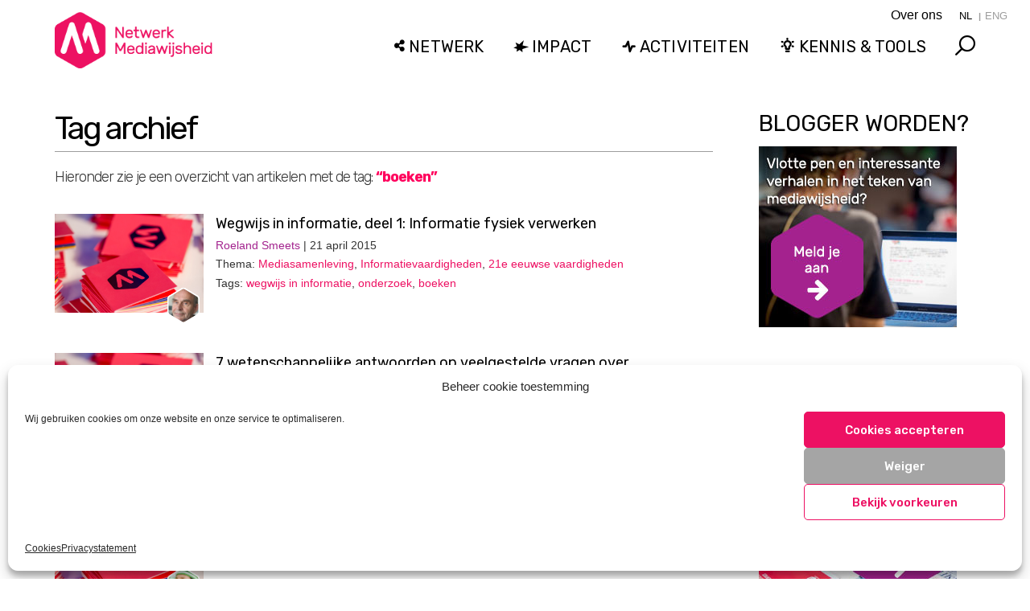

--- FILE ---
content_type: text/html; charset=UTF-8
request_url: https://netwerkmediawijsheid.nl/t/boeken/page/3/
body_size: 15250
content:
<!DOCTYPE html><html
class=no-js lang=nl-NL><head><meta
charset="UTF-8"><meta
name="viewport" content="width=device-width, initial-scale=1.0"><link
rel=pingback href=https://netwerkmediawijsheid.nl/xmlrpc.php><meta
name='robots' content='noindex, follow'><title>boeken Archieven - Pagina 3 van 3 - Netwerk Mediawijsheid</title><meta
property="og:locale" content="nl_NL"><meta
property="og:type" content="article"><meta
property="og:title" content="boeken Archieven - Pagina 3 van 3 - Netwerk Mediawijsheid"><meta
property="og:url" content="https://netwerkmediawijsheid.nl/t/boeken/"><meta
property="og:site_name" content="Netwerk Mediawijsheid"><meta
name="twitter:card" content="summary_large_image"><meta
name="twitter:site" content="@Mediawijzer"> <script type=application/ld+json class=yoast-schema-graph>{"@context":"https://schema.org","@graph":[{"@type":"CollectionPage","@id":"https://netwerkmediawijsheid.nl/t/boeken/","url":"https://netwerkmediawijsheid.nl/t/boeken/page/3/","name":"boeken Archieven - Pagina 3 van 3 - Netwerk Mediawijsheid","isPartOf":{"@id":"https://netwerkmediawijsheid.nl/#website"},"primaryImageOfPage":{"@id":"https://netwerkmediawijsheid.nl/t/boeken/page/3/#primaryimage"},"image":{"@id":"https://netwerkmediawijsheid.nl/t/boeken/page/3/#primaryimage"},"thumbnailUrl":"https://netwerkmediawijsheid.nl/wp-content/uploads/2021/10/Netwerk-Mediawijsheid-boekjes.jpg","breadcrumb":{"@id":"https://netwerkmediawijsheid.nl/t/boeken/page/3/#breadcrumb"},"inLanguage":"nl-NL"},{"@type":"ImageObject","inLanguage":"nl-NL","@id":"https://netwerkmediawijsheid.nl/t/boeken/page/3/#primaryimage","url":"https://netwerkmediawijsheid.nl/wp-content/uploads/2021/10/Netwerk-Mediawijsheid-boekjes.jpg","contentUrl":"https://netwerkmediawijsheid.nl/wp-content/uploads/2021/10/Netwerk-Mediawijsheid-boekjes.jpg","width":1200,"height":800},{"@type":"BreadcrumbList","@id":"https://netwerkmediawijsheid.nl/t/boeken/page/3/#breadcrumb","itemListElement":[{"@type":"ListItem","position":1,"name":"Home","item":"https://netwerkmediawijsheid.nl/"},{"@type":"ListItem","position":2,"name":"boeken"}]},{"@type":"WebSite","@id":"https://netwerkmediawijsheid.nl/#website","url":"https://netwerkmediawijsheid.nl/","name":"Netwerk Mediawijsheid","description":"Nederlands netwerk voor mediawijsheid","publisher":{"@id":"https://netwerkmediawijsheid.nl/#organization"},"potentialAction":[{"@type":"SearchAction","target":{"@type":"EntryPoint","urlTemplate":"https://netwerkmediawijsheid.nl/?s={search_term_string}"},"query-input":{"@type":"PropertyValueSpecification","valueRequired":true,"valueName":"search_term_string"}}],"inLanguage":"nl-NL"},{"@type":"Organization","@id":"https://netwerkmediawijsheid.nl/#organization","name":"Netwerk Mediawijsheid","url":"https://netwerkmediawijsheid.nl/","logo":{"@type":"ImageObject","inLanguage":"nl-NL","@id":"https://netwerkmediawijsheid.nl/#/schema/logo/image/","url":"https://netwerkmediawijsheid.nl/wp-content/uploads/2021/10/mw-logo-staand-zonder-tekst.png","contentUrl":"https://netwerkmediawijsheid.nl/wp-content/uploads/2021/10/mw-logo-staand-zonder-tekst.png","width":"500","height":"564","caption":"Netwerk Mediawijsheid"},"image":{"@id":"https://netwerkmediawijsheid.nl/#/schema/logo/image/"},"sameAs":["https://x.com/Mediawijzer"]}]}</script> <link
rel=dns-prefetch href=//static.addtoany.com><link
rel=dns-prefetch href=//fonts.googleapis.com><link
rel=dns-prefetch href=//use.fontawesome.com><link
rel=alternate type=application/rss+xml title="Netwerk Mediawijsheid &raquo; feed" href=https://netwerkmediawijsheid.nl/feed/ ><link
rel=alternate type=application/rss+xml title="Netwerk Mediawijsheid &raquo; reacties feed" href=https://netwerkmediawijsheid.nl/comments/feed/ ><meta
property="og:site_name" content="Netwerk Mediawijsheid"><meta
property="og:title" content="Wegwijs in informatie, deel 1: Informatie fysiek verwerken"><meta
property="og:description" content="Nederlands netwerk voor mediawijsheid"><meta
property="og:image" content="https://netwerkmediawijsheid.nl/wp-content/uploads/2021/10/Netwerk-Mediawijsheid-boekjes.jpg"><meta
property="og:url" content="https://netwerkmediawijsheid.nl/wegwijs-in-informatie-fysiek-verwerken/"><meta
property="og:type" content="website"><link
rel=alternate type=application/rss+xml title="Netwerk Mediawijsheid &raquo; boeken tag feed" href=https://netwerkmediawijsheid.nl/t/boeken/feed/ ><style id=wp-img-auto-sizes-contain-inline-css>img:is([sizes=auto i],[sizes^="auto," i]){contain-intrinsic-size:3000px 1500px}
/*# sourceURL=wp-img-auto-sizes-contain-inline-css */</style><link
rel=stylesheet href=https://netwerkmediawijsheid.nl/wp-content/cache/minify/59fae.css media=all><style id=wp-block-library-inline-css>/*<![CDATA[*/:root{--wp-block-synced-color:#7a00df;--wp-block-synced-color--rgb:122,0,223;--wp-bound-block-color:var(--wp-block-synced-color);--wp-editor-canvas-background:#ddd;--wp-admin-theme-color:#007cba;--wp-admin-theme-color--rgb:0,124,186;--wp-admin-theme-color-darker-10:#006ba1;--wp-admin-theme-color-darker-10--rgb:0,107,160.5;--wp-admin-theme-color-darker-20:#005a87;--wp-admin-theme-color-darker-20--rgb:0,90,135;--wp-admin-border-width-focus:2px}@media (min-resolution:192dpi){:root{--wp-admin-border-width-focus:1.5px}}.wp-element-button{cursor:pointer}:root .has-very-light-gray-background-color{background-color:#eee}:root .has-very-dark-gray-background-color{background-color:#313131}:root .has-very-light-gray-color{color:#eee}:root .has-very-dark-gray-color{color:#313131}:root .has-vivid-green-cyan-to-vivid-cyan-blue-gradient-background{background:linear-gradient(135deg,#00d084,#0693e3)}:root .has-purple-crush-gradient-background{background:linear-gradient(135deg,#34e2e4,#4721fb 50%,#ab1dfe)}:root .has-hazy-dawn-gradient-background{background:linear-gradient(135deg,#faaca8,#dad0ec)}:root .has-subdued-olive-gradient-background{background:linear-gradient(135deg,#fafae1,#67a671)}:root .has-atomic-cream-gradient-background{background:linear-gradient(135deg,#fdd79a,#004a59)}:root .has-nightshade-gradient-background{background:linear-gradient(135deg,#330968,#31cdcf)}:root .has-midnight-gradient-background{background:linear-gradient(135deg,#020381,#2874fc)}:root{--wp--preset--font-size--normal:16px;--wp--preset--font-size--huge:42px}.has-regular-font-size{font-size:1em}.has-larger-font-size{font-size:2.625em}.has-normal-font-size{font-size:var(--wp--preset--font-size--normal)}.has-huge-font-size{font-size:var(--wp--preset--font-size--huge)}.has-text-align-center{text-align:center}.has-text-align-left{text-align:left}.has-text-align-right{text-align:right}.has-fit-text{white-space:nowrap!important}#end-resizable-editor-section{display:none}.aligncenter{clear:both}.items-justified-left{justify-content:flex-start}.items-justified-center{justify-content:center}.items-justified-right{justify-content:flex-end}.items-justified-space-between{justify-content:space-between}.screen-reader-text{border:0;clip-path:inset(50%);height:1px;margin:-1px;overflow:hidden;padding:0;position:absolute;width:1px;word-wrap:normal!important}.screen-reader-text:focus{background-color:#ddd;clip-path:none;color:#444;display:block;font-size:1em;height:auto;left:5px;line-height:normal;padding:15px 23px 14px;text-decoration:none;top:5px;width:auto;z-index:100000}html :where(.has-border-color){border-style:solid}html :where([style*=border-top-color]){border-top-style:solid}html :where([style*=border-right-color]){border-right-style:solid}html :where([style*=border-bottom-color]){border-bottom-style:solid}html :where([style*=border-left-color]){border-left-style:solid}html :where([style*=border-width]){border-style:solid}html :where([style*=border-top-width]){border-top-style:solid}html :where([style*=border-right-width]){border-right-style:solid}html :where([style*=border-bottom-width]){border-bottom-style:solid}html :where([style*=border-left-width]){border-left-style:solid}html :where(img[class*=wp-image-]){height:auto;max-width:100%}:where(figure){margin:0 0 1em}html :where(.is-position-sticky){--wp-admin--admin-bar--position-offset:var(--wp-admin--admin-bar--height,0px)}@media screen and (max-width:600px){html :where(.is-position-sticky){--wp-admin--admin-bar--position-offset:0px}}

/*# sourceURL=wp-block-library-inline-css *//*]]>*/</style><style id=global-styles-inline-css>/*<![CDATA[*/:root{--wp--preset--aspect-ratio--square: 1;--wp--preset--aspect-ratio--4-3: 4/3;--wp--preset--aspect-ratio--3-4: 3/4;--wp--preset--aspect-ratio--3-2: 3/2;--wp--preset--aspect-ratio--2-3: 2/3;--wp--preset--aspect-ratio--16-9: 16/9;--wp--preset--aspect-ratio--9-16: 9/16;--wp--preset--color--black: #000000;--wp--preset--color--cyan-bluish-gray: #abb8c3;--wp--preset--color--white: #ffffff;--wp--preset--color--pale-pink: #f78da7;--wp--preset--color--vivid-red: #cf2e2e;--wp--preset--color--luminous-vivid-orange: #ff6900;--wp--preset--color--luminous-vivid-amber: #fcb900;--wp--preset--color--light-green-cyan: #7bdcb5;--wp--preset--color--vivid-green-cyan: #00d084;--wp--preset--color--pale-cyan-blue: #8ed1fc;--wp--preset--color--vivid-cyan-blue: #0693e3;--wp--preset--color--vivid-purple: #9b51e0;--wp--preset--gradient--vivid-cyan-blue-to-vivid-purple: linear-gradient(135deg,rgb(6,147,227) 0%,rgb(155,81,224) 100%);--wp--preset--gradient--light-green-cyan-to-vivid-green-cyan: linear-gradient(135deg,rgb(122,220,180) 0%,rgb(0,208,130) 100%);--wp--preset--gradient--luminous-vivid-amber-to-luminous-vivid-orange: linear-gradient(135deg,rgb(252,185,0) 0%,rgb(255,105,0) 100%);--wp--preset--gradient--luminous-vivid-orange-to-vivid-red: linear-gradient(135deg,rgb(255,105,0) 0%,rgb(207,46,46) 100%);--wp--preset--gradient--very-light-gray-to-cyan-bluish-gray: linear-gradient(135deg,rgb(238,238,238) 0%,rgb(169,184,195) 100%);--wp--preset--gradient--cool-to-warm-spectrum: linear-gradient(135deg,rgb(74,234,220) 0%,rgb(151,120,209) 20%,rgb(207,42,186) 40%,rgb(238,44,130) 60%,rgb(251,105,98) 80%,rgb(254,248,76) 100%);--wp--preset--gradient--blush-light-purple: linear-gradient(135deg,rgb(255,206,236) 0%,rgb(152,150,240) 100%);--wp--preset--gradient--blush-bordeaux: linear-gradient(135deg,rgb(254,205,165) 0%,rgb(254,45,45) 50%,rgb(107,0,62) 100%);--wp--preset--gradient--luminous-dusk: linear-gradient(135deg,rgb(255,203,112) 0%,rgb(199,81,192) 50%,rgb(65,88,208) 100%);--wp--preset--gradient--pale-ocean: linear-gradient(135deg,rgb(255,245,203) 0%,rgb(182,227,212) 50%,rgb(51,167,181) 100%);--wp--preset--gradient--electric-grass: linear-gradient(135deg,rgb(202,248,128) 0%,rgb(113,206,126) 100%);--wp--preset--gradient--midnight: linear-gradient(135deg,rgb(2,3,129) 0%,rgb(40,116,252) 100%);--wp--preset--font-size--small: 13px;--wp--preset--font-size--medium: 20px;--wp--preset--font-size--large: 36px;--wp--preset--font-size--x-large: 42px;--wp--preset--spacing--20: 0.44rem;--wp--preset--spacing--30: 0.67rem;--wp--preset--spacing--40: 1rem;--wp--preset--spacing--50: 1.5rem;--wp--preset--spacing--60: 2.25rem;--wp--preset--spacing--70: 3.38rem;--wp--preset--spacing--80: 5.06rem;--wp--preset--shadow--natural: 6px 6px 9px rgba(0, 0, 0, 0.2);--wp--preset--shadow--deep: 12px 12px 50px rgba(0, 0, 0, 0.4);--wp--preset--shadow--sharp: 6px 6px 0px rgba(0, 0, 0, 0.2);--wp--preset--shadow--outlined: 6px 6px 0px -3px rgb(255, 255, 255), 6px 6px rgb(0, 0, 0);--wp--preset--shadow--crisp: 6px 6px 0px rgb(0, 0, 0);}:where(.is-layout-flex){gap: 0.5em;}:where(.is-layout-grid){gap: 0.5em;}body .is-layout-flex{display: flex;}.is-layout-flex{flex-wrap: wrap;align-items: center;}.is-layout-flex > :is(*, div){margin: 0;}body .is-layout-grid{display: grid;}.is-layout-grid > :is(*, div){margin: 0;}:where(.wp-block-columns.is-layout-flex){gap: 2em;}:where(.wp-block-columns.is-layout-grid){gap: 2em;}:where(.wp-block-post-template.is-layout-flex){gap: 1.25em;}:where(.wp-block-post-template.is-layout-grid){gap: 1.25em;}.has-black-color{color: var(--wp--preset--color--black) !important;}.has-cyan-bluish-gray-color{color: var(--wp--preset--color--cyan-bluish-gray) !important;}.has-white-color{color: var(--wp--preset--color--white) !important;}.has-pale-pink-color{color: var(--wp--preset--color--pale-pink) !important;}.has-vivid-red-color{color: var(--wp--preset--color--vivid-red) !important;}.has-luminous-vivid-orange-color{color: var(--wp--preset--color--luminous-vivid-orange) !important;}.has-luminous-vivid-amber-color{color: var(--wp--preset--color--luminous-vivid-amber) !important;}.has-light-green-cyan-color{color: var(--wp--preset--color--light-green-cyan) !important;}.has-vivid-green-cyan-color{color: var(--wp--preset--color--vivid-green-cyan) !important;}.has-pale-cyan-blue-color{color: var(--wp--preset--color--pale-cyan-blue) !important;}.has-vivid-cyan-blue-color{color: var(--wp--preset--color--vivid-cyan-blue) !important;}.has-vivid-purple-color{color: var(--wp--preset--color--vivid-purple) !important;}.has-black-background-color{background-color: var(--wp--preset--color--black) !important;}.has-cyan-bluish-gray-background-color{background-color: var(--wp--preset--color--cyan-bluish-gray) !important;}.has-white-background-color{background-color: var(--wp--preset--color--white) !important;}.has-pale-pink-background-color{background-color: var(--wp--preset--color--pale-pink) !important;}.has-vivid-red-background-color{background-color: var(--wp--preset--color--vivid-red) !important;}.has-luminous-vivid-orange-background-color{background-color: var(--wp--preset--color--luminous-vivid-orange) !important;}.has-luminous-vivid-amber-background-color{background-color: var(--wp--preset--color--luminous-vivid-amber) !important;}.has-light-green-cyan-background-color{background-color: var(--wp--preset--color--light-green-cyan) !important;}.has-vivid-green-cyan-background-color{background-color: var(--wp--preset--color--vivid-green-cyan) !important;}.has-pale-cyan-blue-background-color{background-color: var(--wp--preset--color--pale-cyan-blue) !important;}.has-vivid-cyan-blue-background-color{background-color: var(--wp--preset--color--vivid-cyan-blue) !important;}.has-vivid-purple-background-color{background-color: var(--wp--preset--color--vivid-purple) !important;}.has-black-border-color{border-color: var(--wp--preset--color--black) !important;}.has-cyan-bluish-gray-border-color{border-color: var(--wp--preset--color--cyan-bluish-gray) !important;}.has-white-border-color{border-color: var(--wp--preset--color--white) !important;}.has-pale-pink-border-color{border-color: var(--wp--preset--color--pale-pink) !important;}.has-vivid-red-border-color{border-color: var(--wp--preset--color--vivid-red) !important;}.has-luminous-vivid-orange-border-color{border-color: var(--wp--preset--color--luminous-vivid-orange) !important;}.has-luminous-vivid-amber-border-color{border-color: var(--wp--preset--color--luminous-vivid-amber) !important;}.has-light-green-cyan-border-color{border-color: var(--wp--preset--color--light-green-cyan) !important;}.has-vivid-green-cyan-border-color{border-color: var(--wp--preset--color--vivid-green-cyan) !important;}.has-pale-cyan-blue-border-color{border-color: var(--wp--preset--color--pale-cyan-blue) !important;}.has-vivid-cyan-blue-border-color{border-color: var(--wp--preset--color--vivid-cyan-blue) !important;}.has-vivid-purple-border-color{border-color: var(--wp--preset--color--vivid-purple) !important;}.has-vivid-cyan-blue-to-vivid-purple-gradient-background{background: var(--wp--preset--gradient--vivid-cyan-blue-to-vivid-purple) !important;}.has-light-green-cyan-to-vivid-green-cyan-gradient-background{background: var(--wp--preset--gradient--light-green-cyan-to-vivid-green-cyan) !important;}.has-luminous-vivid-amber-to-luminous-vivid-orange-gradient-background{background: var(--wp--preset--gradient--luminous-vivid-amber-to-luminous-vivid-orange) !important;}.has-luminous-vivid-orange-to-vivid-red-gradient-background{background: var(--wp--preset--gradient--luminous-vivid-orange-to-vivid-red) !important;}.has-very-light-gray-to-cyan-bluish-gray-gradient-background{background: var(--wp--preset--gradient--very-light-gray-to-cyan-bluish-gray) !important;}.has-cool-to-warm-spectrum-gradient-background{background: var(--wp--preset--gradient--cool-to-warm-spectrum) !important;}.has-blush-light-purple-gradient-background{background: var(--wp--preset--gradient--blush-light-purple) !important;}.has-blush-bordeaux-gradient-background{background: var(--wp--preset--gradient--blush-bordeaux) !important;}.has-luminous-dusk-gradient-background{background: var(--wp--preset--gradient--luminous-dusk) !important;}.has-pale-ocean-gradient-background{background: var(--wp--preset--gradient--pale-ocean) !important;}.has-electric-grass-gradient-background{background: var(--wp--preset--gradient--electric-grass) !important;}.has-midnight-gradient-background{background: var(--wp--preset--gradient--midnight) !important;}.has-small-font-size{font-size: var(--wp--preset--font-size--small) !important;}.has-medium-font-size{font-size: var(--wp--preset--font-size--medium) !important;}.has-large-font-size{font-size: var(--wp--preset--font-size--large) !important;}.has-x-large-font-size{font-size: var(--wp--preset--font-size--x-large) !important;}
/*# sourceURL=global-styles-inline-css *//*]]>*/</style><style id=classic-theme-styles-inline-css>/*! This file is auto-generated */
.wp-block-button__link{color:#fff;background-color:#32373c;border-radius:9999px;box-shadow:none;text-decoration:none;padding:calc(.667em + 2px) calc(1.333em + 2px);font-size:1.125em}.wp-block-file__button{background:#32373c;color:#fff;text-decoration:none}
/*# sourceURL=/wp-includes/css/classic-themes.min.css */</style><link
rel=stylesheet href=https://netwerkmediawijsheid.nl/wp-content/cache/minify/2376e.css media=all><link
rel=stylesheet id=googlefont-styles-css href='https://fonts.googleapis.com/css?family=Rubik%3A400%2C500%2C500i&#038;ver=6.9' type=text/css media=all><link
rel=stylesheet id=fontawesome-styles-css href='https://use.fontawesome.com/releases/v5.12.1/css/all.css?ver=1eb181bec88bbd38efd3660ea85ada28' type=text/css media=all><link
rel=stylesheet href=https://netwerkmediawijsheid.nl/wp-content/cache/minify/11fe1.css media=all><style id=cs-inline-css>@media (min-width:1200px){.x-hide-xl{display:none !important;}}@media (min-width:979px) and (max-width:1199px){.x-hide-lg{display:none !important;}}@media (min-width:767px) and (max-width:978px){.x-hide-md{display:none !important;}}@media (min-width:480px) and (max-width:766px){.x-hide-sm{display:none !important;}}@media (max-width:479px){.x-hide-xs{display:none !important;}} a,h1 a:hover,h2 a:hover,h3 a:hover,h4 a:hover,h5 a:hover,h6 a:hover,.x-breadcrumb-wrap a:hover,.widget ul li a:hover,.widget ol li a:hover,.widget.widget_text ul li a,.widget.widget_text ol li a,.widget_nav_menu .current-menu-item > a,.x-accordion-heading .x-accordion-toggle:hover,.x-comment-author a:hover,.x-comment-time:hover,.x-recent-posts a:hover .h-recent-posts{color:#ed1163;}a:hover,.widget.widget_text ul li a:hover,.widget.widget_text ol li a:hover,.x-twitter-widget ul li a:hover{color:hsl(338,91%,36%);}.rev_slider_wrapper,a.x-img-thumbnail:hover,.x-slider-container.below,.page-template-template-blank-3-php .x-slider-container.above,.page-template-template-blank-6-php .x-slider-container.above{border-color:#ed1163;}.entry-thumb:before,.x-pagination span.current,.woocommerce-pagination span[aria-current],.flex-direction-nav a,.flex-control-nav a:hover,.flex-control-nav a.flex-active,.mejs-time-current,.x-dropcap,.x-skill-bar .bar,.x-pricing-column.featured h2,.h-comments-title small,.x-entry-share .x-share:hover,.x-highlight,.x-recent-posts .x-recent-posts-img:after{background-color:#ed1163;}.x-nav-tabs > .active > a,.x-nav-tabs > .active > a:hover{box-shadow:inset 0 3px 0 0 #ed1163;}.x-main{width:calc(74% - 2.463055%);}.x-sidebar{width:calc(100% - 2.463055% - 74%);}.x-comment-author,.x-comment-time,.comment-form-author label,.comment-form-email label,.comment-form-url label,.comment-form-rating label,.comment-form-comment label,.widget_calendar #wp-calendar caption,.widget.widget_rss li .rsswidget{font-family:"Rubik",sans-serif;font-weight:400;}.p-landmark-sub,.p-meta,input,button,select,textarea{font-family:"Rubik",sans-serif;}.widget ul li a,.widget ol li a,.x-comment-time{color:#343434;}.widget_text ol li a,.widget_text ul li a{color:#ed1163;}.widget_text ol li a:hover,.widget_text ul li a:hover{color:hsl(338,91%,36%);}.comment-form-author label,.comment-form-email label,.comment-form-url label,.comment-form-rating label,.comment-form-comment label,.widget_calendar #wp-calendar th,.p-landmark-sub strong,.widget_tag_cloud .tagcloud a:hover,.widget_tag_cloud .tagcloud a:active,.entry-footer a:hover,.entry-footer a:active,.x-breadcrumbs .current,.x-comment-author,.x-comment-author a{color:#ff005d;}.widget_calendar #wp-calendar th{border-color:#ff005d;}.h-feature-headline span i{background-color:#ff005d;}@media (max-width:978.98px){}html{font-size:18px;}@media (min-width:479px){html{font-size:18px;}}@media (min-width:766px){html{font-size:18px;}}@media (min-width:978px){html{font-size:18px;}}@media (min-width:1199px){html{font-size:18px;}}body{font-style:normal;font-weight:300;color:#343434;background-color:hsl(0,0%,100%);}.w-b{font-weight:300 !important;}h1,h2,h3,h4,h5,h6,.h1,.h2,.h3,.h4,.h5,.h6,.x-text-headline{font-family:"Rubik",sans-serif;font-style:normal;font-weight:400;}h1,.h1{letter-spacing:0em;}h2,.h2{letter-spacing:0em;}h3,.h3{letter-spacing:0em;}h4,.h4{letter-spacing:0em;}h5,.h5{letter-spacing:0em;}h6,.h6{letter-spacing:0em;}.w-h{font-weight:400 !important;}.x-container.width{width:90%;}.x-container.max{max-width:1200px;}.x-bar-content.x-container.width{flex-basis:90%;}.x-main.full{float:none;clear:both;display:block;width:auto;}@media (max-width:978.98px){.x-main.full,.x-main.left,.x-main.right,.x-sidebar.left,.x-sidebar.right{float:none;display:block;width:auto !important;}}.entry-header,.entry-content{font-size:1.1rem;}body,input,button,select,textarea{font-family:"Rubik",sans-serif;}h1,h2,h3,h4,h5,h6,.h1,.h2,.h3,.h4,.h5,.h6,h1 a,h2 a,h3 a,h4 a,h5 a,h6 a,.h1 a,.h2 a,.h3 a,.h4 a,.h5 a,.h6 a,blockquote{color:#ff005d;}.cfc-h-tx{color:#ff005d !important;}.cfc-h-bd{border-color:#ff005d !important;}.cfc-h-bg{background-color:#ff005d !important;}.cfc-b-tx{color:#343434 !important;}.cfc-b-bd{border-color:#343434 !important;}.cfc-b-bg{background-color:#343434 !important;}.x-btn,.button,[type="submit"]{color:#ffffff;border-color:rgb(215,15,90);background-color:rgb(237,17,99);text-shadow:0 0.075em 0.075em rgba(0,0,0,0.5);}.x-btn:hover,.button:hover,[type="submit"]:hover{color:#ffffff;border-color:rgb(237,17,99);background-color:rgb(169,11,70);text-shadow:0 0.075em 0.075em rgba(0,0,0,0.5);}.x-btn.x-btn-real,.x-btn.x-btn-real:hover{margin-bottom:0.25em;text-shadow:0 0.075em 0.075em rgba(0,0,0,0.65);}.x-btn.x-btn-real{box-shadow:0 0.25em 0 0 #be0d4f,0 4px 9px rgba(0,0,0,0.75);}.x-btn.x-btn-real:hover{box-shadow:0 0.25em 0 0 #d70f5a,0 4px 9px rgba(0,0,0,0.75);}.x-btn.x-btn-flat,.x-btn.x-btn-flat:hover{margin-bottom:0;text-shadow:0 0.075em 0.075em rgba(0,0,0,0.65);box-shadow:none;}.x-btn.x-btn-transparent,.x-btn.x-btn-transparent:hover{margin-bottom:0;border-width:3px;text-shadow:none;text-transform:uppercase;background-color:transparent;box-shadow:none;}.x-topbar .p-info a:hover,.x-widgetbar .widget ul li a:hover{color:#ed1163;}.x-topbar{background-color:transparent;}.x-topbar .p-info,.x-topbar .p-info a,.x-navbar .desktop .x-nav > li > a,.x-navbar .desktop .sub-menu a,.x-navbar .mobile .x-nav li > a,.x-breadcrumb-wrap a,.x-breadcrumbs .delimiter{color:hsl(0,0%,100%);}.x-navbar .desktop .x-nav > li > a:hover,.x-navbar .desktop .x-nav > .x-active > a,.x-navbar .desktop .x-nav > .current-menu-item > a,.x-navbar .desktop .sub-menu a:hover,.x-navbar .desktop .sub-menu .x-active > a,.x-navbar .desktop .sub-menu .current-menu-item > a,.x-navbar .desktop .x-nav .x-megamenu > .sub-menu > li > a,.x-navbar .mobile .x-nav li > a:hover,.x-navbar .mobile .x-nav .x-active > a,.x-navbar .mobile .x-nav .current-menu-item > a{color:hsl(0,0%,100%);}.x-navbar{background-color:transparent;}.x-navbar .desktop .x-nav > li > a:hover,.x-navbar .desktop .x-nav > .x-active > a,.x-navbar .desktop .x-nav > .current-menu-item > a{box-shadow:inset 0 4px 0 0 #ed1163;}.x-navbar .desktop .x-nav > li > a{height:140px;padding-top:50px;}.x-navbar .desktop .x-nav > li ul{top:calc(140px - 15px);}@media (max-width:979px){}.x-navbar-inner{min-height:140px;}.x-brand{margin-top:10px;font-family:"Rubik",sans-serif;font-size:42px;font-style:normal;font-weight:700;letter-spacing:-0.035em;color:#272727;}.x-brand:hover,.x-brand:focus{color:#272727;}.x-brand img{width:calc(360px / 2);}.x-navbar .x-nav-wrap .x-nav > li > a{font-family:"Rubik",sans-serif;font-style:normal;font-weight:300;letter-spacing:0.008em;}.x-navbar .desktop .x-nav > li > a{font-size:18px;}.x-navbar .desktop .x-nav > li > a:not(.x-btn-navbar-woocommerce){padding-left:20px;padding-right:20px;}.x-navbar .desktop .x-nav > li > a > span{margin-right:-0.008em;}.x-btn-navbar{margin-top:20px;}.x-btn-navbar,.x-btn-navbar.collapsed{font-size:24px;}@media (max-width:979px){.x-widgetbar{left:0;right:0;}}.bg .mejs-container,.x-video .mejs-container{position:unset !important;} @font-face{font-family:'FontAwesomePro';font-style:normal;font-weight:900;font-display:block;src:url('https://netwerkmediawijsheid.nl/wp-content/plugins/cornerstone/assets/fonts/fa-solid-900.woff2?ver=6.7.2') format('woff2'),url('https://netwerkmediawijsheid.nl/wp-content/plugins/cornerstone/assets/fonts/fa-solid-900.ttf?ver=6.7.2') format('truetype');}[data-x-fa-pro-icon]{font-family:"FontAwesomePro" !important;}[data-x-fa-pro-icon]:before{content:attr(data-x-fa-pro-icon);}[data-x-icon],[data-x-icon-o],[data-x-icon-l],[data-x-icon-s],[data-x-icon-b],[data-x-icon-sr],[data-x-icon-ss],[data-x-icon-sl],[data-x-fa-pro-icon],[class*="cs-fa-"]{display:inline-flex;font-style:normal;font-weight:400;text-decoration:inherit;text-rendering:auto;-webkit-font-smoothing:antialiased;-moz-osx-font-smoothing:grayscale;}[data-x-icon].left,[data-x-icon-o].left,[data-x-icon-l].left,[data-x-icon-s].left,[data-x-icon-b].left,[data-x-icon-sr].left,[data-x-icon-ss].left,[data-x-icon-sl].left,[data-x-fa-pro-icon].left,[class*="cs-fa-"].left{margin-right:0.5em;}[data-x-icon].right,[data-x-icon-o].right,[data-x-icon-l].right,[data-x-icon-s].right,[data-x-icon-b].right,[data-x-icon-sr].right,[data-x-icon-ss].right,[data-x-icon-sl].right,[data-x-fa-pro-icon].right,[class*="cs-fa-"].right{margin-left:0.5em;}[data-x-icon]:before,[data-x-icon-o]:before,[data-x-icon-l]:before,[data-x-icon-s]:before,[data-x-icon-b]:before,[data-x-icon-sr]:before,[data-x-icon-ss]:before,[data-x-icon-sl]:before,[data-x-fa-pro-icon]:before,[class*="cs-fa-"]:before{line-height:1;}@font-face{font-family:'FontAwesome';font-style:normal;font-weight:900;font-display:block;src:url('https://netwerkmediawijsheid.nl/wp-content/plugins/cornerstone/assets/fonts/fa-solid-900.woff2?ver=6.7.2') format('woff2'),url('https://netwerkmediawijsheid.nl/wp-content/plugins/cornerstone/assets/fonts/fa-solid-900.ttf?ver=6.7.2') format('truetype');}[data-x-icon],[data-x-icon-s],[data-x-icon][class*="cs-fa-"]{font-family:"FontAwesome" !important;font-weight:900;}[data-x-icon]:before,[data-x-icon][class*="cs-fa-"]:before{content:attr(data-x-icon);}[data-x-icon-s]:before{content:attr(data-x-icon-s);}@font-face{font-family:'FontAwesomeRegular';font-style:normal;font-weight:400;font-display:block;src:url('https://netwerkmediawijsheid.nl/wp-content/plugins/cornerstone/assets/fonts/fa-regular-400.woff2?ver=6.7.2') format('woff2'),url('https://netwerkmediawijsheid.nl/wp-content/plugins/cornerstone/assets/fonts/fa-regular-400.ttf?ver=6.7.2') format('truetype');}@font-face{font-family:'FontAwesomePro';font-style:normal;font-weight:400;font-display:block;src:url('https://netwerkmediawijsheid.nl/wp-content/plugins/cornerstone/assets/fonts/fa-regular-400.woff2?ver=6.7.2') format('woff2'),url('https://netwerkmediawijsheid.nl/wp-content/plugins/cornerstone/assets/fonts/fa-regular-400.ttf?ver=6.7.2') format('truetype');}[data-x-icon-o]{font-family:"FontAwesomeRegular" !important;}[data-x-icon-o]:before{content:attr(data-x-icon-o);}.widget.widget_rss li .rsswidget:before{content:"\f35d";padding-right:0.4em;font-family:"FontAwesome";}.x-nav-tabs-item a{cursor:pointer;}.x-menu-heading{margin-right:.5em;}body.page-id-139 #header-wrapper,body.parent-pageid-139 #header-wrapper{background:#0e4e95;}@media screen and (max-width:740px){body.page-id-139 .x-navbar-wrap,body.parent-pageid-139 .x-navbar-wrap{min-height:265px;}}@media screen and (min-width:740px){body.page-id-139 .x-navbar-wrap,body.parent-pageid-139 .x-navbar-wrap{min-height:450px;}}
/*# sourceURL=cs-inline-css */</style> <script src=https://netwerkmediawijsheid.nl/wp-content/cache/minify/818c0.js></script> <script id=addtoany-core-js-before>/*<![CDATA[*/window.a2a_config=window.a2a_config||{};a2a_config.callbacks=[];a2a_config.overlays=[];a2a_config.templates={};a2a_localize = {
	Share: "Delen",
	Save: "Opslaan",
	Subscribe: "Inschrijven",
	Email: "E-mail",
	Bookmark: "Bookmark",
	ShowAll: "Alles weergeven",
	ShowLess: "Niet alles weergeven",
	FindServices: "Vind dienst(en)",
	FindAnyServiceToAddTo: "Vind direct een dienst om aan toe te voegen",
	PoweredBy: "Mede mogelijk gemaakt door",
	ShareViaEmail: "Delen per e-mail",
	SubscribeViaEmail: "Abonneren via e-mail",
	BookmarkInYourBrowser: "Bookmark in je browser",
	BookmarkInstructions: "Druk op Ctrl+D of \u2318+D om deze pagina te bookmarken",
	AddToYourFavorites: "Voeg aan je favorieten toe",
	SendFromWebOrProgram: "Stuur vanuit elk e-mailadres of e-mail programma",
	EmailProgram: "E-mail programma",
	More: "Meer&#8230;",
	ThanksForSharing: "Bedankt voor het delen!",
	ThanksForFollowing: "Dank voor het volgen!"
};


//# sourceURL=addtoany-core-js-before/*]]>*/</script> <script defer src=https://static.addtoany.com/menu/page.js id=addtoany-core-js></script> <script id=sdm-scripts-js-extra>var sdm_ajax_script = {"ajaxurl":"https://netwerkmediawijsheid.nl/wp-admin/admin-ajax.php"};
//# sourceURL=sdm-scripts-js-extra</script> <script src=https://netwerkmediawijsheid.nl/wp-content/cache/minify/5b9bd.js></script> <script id=child-scripts-js-extra>var x_params = {"noSuggestionNotice":"","ajax_url":"https://netwerkmediawijsheid.nl/wp-admin/admin-ajax.php","service_url":"https://netwerkmediawijsheid.nl/wp-admin/admin-ajax.php?action=x_child_get_search_terms","is_rtl":"","xsearch_cookie":"","xsearch_cookie_category":"Eerdere zoekopdrachten","theme_url":"https://netwerkmediawijsheid.nl/wp-content/themes/x-mediawijzer-v2"};
//# sourceURL=child-scripts-js-extra</script> <script src=https://netwerkmediawijsheid.nl/wp-content/cache/minify/4e3a2.js></script>  <script>(function(w,d,s,l,i){w[l]=w[l]||[];w[l].push({'gtm.start':
new Date().getTime(),event:'gtm.js'});var f=d.getElementsByTagName(s)[0],
j=d.createElement(s),dl=l!='dataLayer'?'&l='+l:'';j.async=true;j.src=
'https://www.googletagmanager.com/gtm.js?id='+i+dl;f.parentNode.insertBefore(j,f);
})(window,document,'script','dataLayer','GTM-MJ5NMPVP');</script>  <script>document.documentElement.className += " js";</script> <style>.cmplz-hidden {
					display: none !important;
				}</style> <script>var ajaxurl = 'https://netwerkmediawijsheid.nl/wp-admin/admin-ajax.php',
        sdm_admin_ajax_url = {sdm_admin_ajax_url: 'https://netwerkmediawijsheid.nl/wp-admin/admin-ajax.php?action=ajax'},
        sdm_plugin_url = 'https://netwerkmediawijsheid.nl/wp-content/plugins',
        tinymce_langs = {
          select_download_item: 'Please select a Download Item:',
          download_title: 'Download Title',
          include_fancy: 'Include Fancy Box',
          open_new_window: 'Open New Window',
          insert_shortcode: 'Insert SDM Shortcode'
        };</script> <link
rel=icon href=https://netwerkmediawijsheid.nl/wp-content/uploads/2019/08/cropped-mediawijzer.net-site-icoon-100x100.png sizes=32x32><link
rel=icon href=https://netwerkmediawijsheid.nl/wp-content/uploads/2019/08/cropped-mediawijzer.net-site-icoon-200x200.png sizes=192x192><link
rel=apple-touch-icon href=https://netwerkmediawijsheid.nl/wp-content/uploads/2019/08/cropped-mediawijzer.net-site-icoon-200x200.png><meta
name="msapplication-TileImage" content="https://netwerkmediawijsheid.nl/wp-content/uploads/2019/08/cropped-mediawijzer.net-site-icoon-300x300.png"><link
rel=icon href=https://netwerkmediawijsheid.nl/wp-content/themes/x-mediawijzer-v2/assets/favicon//favicon.ico type=image/x-icon><link
rel=apple-touch-icon sizes=57x57 href=https://netwerkmediawijsheid.nl/wp-content/themes/x-mediawijzer-v2/assets/favicon//apple-icon-57x57.png><link
rel=apple-touch-icon sizes=60x60 href=https://netwerkmediawijsheid.nl/wp-content/themes/x-mediawijzer-v2/assets/favicon//apple-icon-60x60.png><link
rel=apple-touch-icon sizes=72x72 href=https://netwerkmediawijsheid.nl/wp-content/themes/x-mediawijzer-v2/assets/favicon//apple-icon-72x72.png><link
rel=apple-touch-icon sizes=76x76 href=https://netwerkmediawijsheid.nl/wp-content/themes/x-mediawijzer-v2/assets/favicon//apple-icon-76x76.png><link
rel=apple-touch-icon sizes=114x114 href=https://netwerkmediawijsheid.nl/wp-content/themes/x-mediawijzer-v2/assets/favicon//apple-icon-114x114.png><link
rel=apple-touch-icon sizes=120x120 href=https://netwerkmediawijsheid.nl/wp-content/themes/x-mediawijzer-v2/assets/favicon//apple-icon-120x120.png><link
rel=apple-touch-icon sizes=144x144 href=https://netwerkmediawijsheid.nl/wp-content/themes/x-mediawijzer-v2/assets/favicon//apple-icon-144x144.png><link
rel=apple-touch-icon sizes=152x152 href=https://netwerkmediawijsheid.nl/wp-content/themes/x-mediawijzer-v2/assets/favicon//apple-icon-152x152.png><link
rel=apple-touch-icon sizes=180x180 href=https://netwerkmediawijsheid.nl/wp-content/themes/x-mediawijzer-v2/assets/favicon//apple-icon-180x180.png><link
rel=icon type=image/png sizes=192x192  href=https://netwerkmediawijsheid.nl/wp-content/themes/x-mediawijzer-v2/assets/favicon//android-icon-192x192.png><link
rel=icon type=image/png sizes=32x32 href=https://netwerkmediawijsheid.nl/wp-content/themes/x-mediawijzer-v2/assets/favicon//favicon-32x32.png><link
rel=icon type=image/png sizes=96x96 href=https://netwerkmediawijsheid.nl/wp-content/themes/x-mediawijzer-v2/assets/favicon//favicon-96x96.png><link
rel=icon type=image/png sizes=16x16 href=https://netwerkmediawijsheid.nl/wp-content/themes/x-mediawijzer-v2/assets/favicon//favicon-16x16.png><link
rel=manifest href=https://netwerkmediawijsheid.nl/wp-content/themes/x-mediawijzer-v2/assets/favicon//manifest.json><meta
name="msapplication-TileColor" content="#ff005d"><meta
name="msapplication-TileImage" content="https://netwerkmediawijsheid.nl/wp-content/themes/x-mediawijzer-v2/assets/favicon//ms-icon-144x144.png"><meta
name="theme-color" content="#ff005d"><link
rel=stylesheet href="//fonts.googleapis.com/css?family=Rubik:300,300i,700,700i,400&#038;subset=latin,latin-ext&#038;display=auto" type=text/css media=all crossorigin=anonymous data-x-google-fonts></head><body
data-rsssl=1 data-cmplz=1 class="archive paged tag tag-boeken tag-64 paged-3 tag-paged-3 wp-theme-x wp-child-theme-x-mediawijzer-v2 x-integrity x-integrity-light x-child-theme-active x-full-width-layout-active x-content-sidebar-active x-archive-standard-active x-navbar-static-active cornerstone-v7_7_9 x-v10_6_2"><div
id=x-root class=x-root><div
id=top class=site><div
id=header-wrapper><header
class="masthead masthead-inline" role=banner><div
class=x-topbar><div
class="x-topbar-inner x-container max width"><ul
id=menu-toprechts class=x-nav-top-navigation><li
id=menu-item-93891 class="menu-item menu-item-type-post_type menu-item-object-page menu-item-93891"><a
href=https://netwerkmediawijsheid.nl/over-ons/ >Over ons</a></li>
<li
id=menu-item-102018 class="lang-nl menu-item menu-item-type-custom menu-item-object-custom menu-item-102018"><a
href=/ >NL</a></li>
<li
id=menu-item-64541 class="lang-en menu-item menu-item-type-post_type menu-item-object-page menu-item-64541"><a
href=https://netwerkmediawijsheid.nl/over-ons/about-dutch-media-literacy-network/ >ENG</a></li></ul></div></div><div
class=x-navbar-wrap><div
class=x-navbar><div
class=x-navbar-inner><div
class="x-container max width">
<a
href=https://netwerkmediawijsheid.nl/ class="x-brand img">
<img
src=//netwerkmediawijsheid.nl/wp-content/uploads/2021/09/nm-logo-large.png alt="Netwerk Mediawijsheid"></a>
<a
href=# class="x-btn-navbar collapsed" data-toggle=collapse data-target=.x-nav-wrap.mobile>
<i
class=x-icon-bars data-x-icon=&#xf0c9;></i>
<span
class=visually-hidden>Navigation</span>
</a><nav
class="x-nav-wrap desktop" role=navigation><ul
id=menu-main class=x-nav><li
id=menu-item-102019 class="icon-netwerk menu-item menu-item-type-custom menu-item-object-custom menu-item-102019"><a
href=/netwerk><span>Netwerk</span></a></li>
<li
id=menu-item-102034 class="icon-impact menu-item menu-item-type-post_type menu-item-object-page menu-item-102034"><a
href=https://netwerkmediawijsheid.nl/impact/ ><span>Impact</span></a></li>
<li
id=menu-item-102111 class="icon-activ menu-item menu-item-type-post_type menu-item-object-page menu-item-102111"><a
href=https://netwerkmediawijsheid.nl/activiteiten/ ><span>Activiteiten</span></a></li>
<li
id=menu-item-102037 class="icon-kennistools menu-item menu-item-type-post_type menu-item-object-page menu-item-102037"><a
href=https://netwerkmediawijsheid.nl/kennis-tools/ ><span>Kennis &#038; tools</span></a></li>
<li
id=menu-item-102023 class="search menu-item menu-item-type-custom menu-item-object-custom menu-item-102023"><a
href="/?s="><span>Zoeken</span></a></li></ul></nav><div
class="x-nav-wrap mobile collapse"><ul
id=menu-mobile-menu class=x-nav><li
id=menu-item-70391 class="menu-item menu-item-type-post_type menu-item-object-page menu-item-70391"><a
href=https://netwerkmediawijsheid.nl/netwerk/ ><span>Netwerk</span></a></li>
<li
id=menu-item-102837 class="menu-item menu-item-type-post_type menu-item-object-page menu-item-102837"><a
href=https://netwerkmediawijsheid.nl/impact/ ><span>Impact</span></a></li>
<li
id=menu-item-102838 class="menu-item menu-item-type-post_type menu-item-object-page menu-item-102838"><a
href=https://netwerkmediawijsheid.nl/activiteiten/ ><span>Activiteiten</span></a></li>
<li
id=menu-item-102839 class="menu-item menu-item-type-post_type menu-item-object-page menu-item-102839"><a
href=https://netwerkmediawijsheid.nl/kennis-tools/ ><span>Kennis &#038; tools</span></a></li>
<li
id=menu-item-94200 class="menu-item menu-item-type-post_type menu-item-object-page menu-item-94200"><a
href=https://netwerkmediawijsheid.nl/over-ons/ ><span>Over ons</span></a></li>
<li
id=menu-item-95506 class="menu-item menu-item-type-post_type menu-item-object-page menu-item-95506"><a
href=https://netwerkmediawijsheid.nl/over-ons/contact/ ><span>Contact</span></a></li>
<li
id=menu-item-70397 class="menu-item menu-item-type-post_type menu-item-object-page menu-item-70397"><a
href=https://netwerkmediawijsheid.nl/over-ons/about-dutch-media-literacy-network/ ><span>English</span></a></li>
<li
id=menu-item-102919 class="menu-item menu-item-type-custom menu-item-object-custom menu-item-102919"><a
href="/?s="><span>Zoeken</span></a></li></ul></div></div></div></div></div></header></div><div
class=x-quick-search-container><div
class="x-container max width"><div
class="x-column x-sm x-1-1"><div
class="x-quick-search floating"><div
class=arrow></div><form
method=get id=searchform class="form-search clearfix" action=https://netwerkmediawijsheid.nl/ ><div
class=input-group>
<label
for=s class=visually-hidden>Search</label>
<input
type=text id=s class="search-query form-control" name=s placeholder value>
<button
class="input-group-addon button">
<span>Zoeken</span>
</button></div></form></div></div></div></div><div
class="x-container max width offset"><div
class="x-main left" role=main><header
class="x-header-landmark "><h1 class="h-landmark"><span>Tag archief</span></h1><p
class=p-landmark-sub><span>Hieronder zie je een overzicht van artikelen met de tag: <strong>&ldquo;boeken&rdquo;</strong></span></p></header><article
id=post-67614 class="post-67614 post type-post status-publish format-standard has-post-thumbnail hentry category-mediasamenleving category-informatievaardigheden category-21e-eeuwse-vaardigheden tag-wegwijs-in-informatie tag-onderzoek tag-boeken"><div
class=entry-featured>
<a
href=https://netwerkmediawijsheid.nl/wegwijs-in-informatie-fysiek-verwerken/ >
<img
width=1200 height=800 src=https://netwerkmediawijsheid.nl/wp-content/uploads/2021/10/Netwerk-Mediawijsheid-boekjes.jpg class="attachment-cropped size-cropped wp-post-image default-featured-img" alt decoding=async srcset="https://netwerkmediawijsheid.nl/wp-content/uploads/2021/10/Netwerk-Mediawijsheid-boekjes.jpg 1200w, https://netwerkmediawijsheid.nl/wp-content/uploads/2021/10/Netwerk-Mediawijsheid-boekjes-300x200.jpg 300w, https://netwerkmediawijsheid.nl/wp-content/uploads/2021/10/Netwerk-Mediawijsheid-boekjes-1024x683.jpg 1024w, https://netwerkmediawijsheid.nl/wp-content/uploads/2021/10/Netwerk-Mediawijsheid-boekjes-768x512.jpg 768w, https://netwerkmediawijsheid.nl/wp-content/uploads/2021/10/Netwerk-Mediawijsheid-boekjes-100x67.jpg 100w, https://netwerkmediawijsheid.nl/wp-content/uploads/2021/10/Netwerk-Mediawijsheid-boekjes-881x587.jpg 881w" sizes="(max-width: 1200px) 100vw, 1200px">  </a><div
class=author-avatar>
<a
href=https://netwerkmediawijsheid.nl/auteur/roeland-smeets/ >
<svg
viewBox='0 0 100 111'>
<defs>
<clipPath
id="hexagon_clip">
<path
id=hexagon  d='M55,3
L93,26
A10,10 0 0,1 98,33
L98,78
A10,10 0 0,1 93,85
L55,108
A10,10 0 0,1 45,108
L7,85
A10,10 0 0,1 2,78
L2,33
A10,10 0 0,1 7,26
L45,3
A10,10 0 0,1 55,3'/>
</clipPath>
</defs>
<use
xlink:href=#hexagon x=0 y=0 stroke=white stroke-width=4 fill=white />
<image
xlink:href=https://netwerkmediawijsheid.nl/wp-content/uploads/2022/10/IMG_4886-200x200.jpg  height=120px width=110px y=-5px x=-5px  clip-path=url(#hexagon_clip)  preserveAspectRatio="xMinYMin slice"/>
<use
xlink:href=#hexagon x=0 y=0 stroke=white stroke-width=4 fill=transparent />
</svg>
</a></div></div><div
class="entry-wrap entry-block"><header
class=entry-header><h2 class="entry-title">
<a
href=https://netwerkmediawijsheid.nl/wegwijs-in-informatie-fysiek-verwerken/ title="Permalink to: &quot;Wegwijs in informatie, deel 1: Informatie fysiek verwerken&quot;">Wegwijs in informatie, deel 1: Informatie fysiek verwerken</a></h2><div
class=meta><div
class="meta-line author">
<a
href=https://netwerkmediawijsheid.nl/auteur/roeland-smeets/ >Roeland Smeets</a> | 21 april 2015</div><div
class="meta-line category">
Thema: <a
href=https://netwerkmediawijsheid.nl/category/mediasamenleving/ >Mediasamenleving</a>, <a
href=https://netwerkmediawijsheid.nl/category/media-maken-consumeren/informatievaardigheden/ >Informatievaardigheden</a>, <a
href=https://netwerkmediawijsheid.nl/category/21e-eeuwse-vaardigheden/ >21e eeuwse vaardigheden</a></div><div
class="meta-line post_tag">
Tags: <a
href=https://netwerkmediawijsheid.nl/t/wegwijs-in-informatie/ >wegwijs in informatie</a>, <a
href=https://netwerkmediawijsheid.nl/t/onderzoek/ >onderzoek</a>, <a
href=https://netwerkmediawijsheid.nl/t/boeken/ >boeken</a></div></div></header></div></article><article
id=post-67497 class="post-67497 post type-post status-publish format-standard has-post-thumbnail hentry category-mediasamenleving category-mediaopvoeding tag-reclamewijsheid tag-gamen tag-onderzoek tag-boeken"><div
class=entry-featured>
<a
href=https://netwerkmediawijsheid.nl/7-wetenschappelijke-antwoorden-op-veelgestelde-vragen-over-mediaopvoeding/ >
<img
width=1200 height=800 src=https://netwerkmediawijsheid.nl/wp-content/uploads/2021/10/Netwerk-Mediawijsheid-boekjes.jpg class="attachment-cropped size-cropped wp-post-image default-featured-img" alt decoding=async loading=lazy srcset="https://netwerkmediawijsheid.nl/wp-content/uploads/2021/10/Netwerk-Mediawijsheid-boekjes.jpg 1200w, https://netwerkmediawijsheid.nl/wp-content/uploads/2021/10/Netwerk-Mediawijsheid-boekjes-300x200.jpg 300w, https://netwerkmediawijsheid.nl/wp-content/uploads/2021/10/Netwerk-Mediawijsheid-boekjes-1024x683.jpg 1024w, https://netwerkmediawijsheid.nl/wp-content/uploads/2021/10/Netwerk-Mediawijsheid-boekjes-768x512.jpg 768w, https://netwerkmediawijsheid.nl/wp-content/uploads/2021/10/Netwerk-Mediawijsheid-boekjes-100x67.jpg 100w, https://netwerkmediawijsheid.nl/wp-content/uploads/2021/10/Netwerk-Mediawijsheid-boekjes-881x587.jpg 881w" sizes="auto, (max-width: 1200px) 100vw, 1200px">  </a><div
class=author-avatar>
<a
href=https://netwerkmediawijsheid.nl/auteur/gemma/ >
<svg
viewBox='0 0 100 111'>
<defs>
<clipPath
id="hexagon_clip">
<path
id=hexagon  d='M55,3
L93,26
A10,10 0 0,1 98,33
L98,78
A10,10 0 0,1 93,85
L55,108
A10,10 0 0,1 45,108
L7,85
A10,10 0 0,1 2,78
L2,33
A10,10 0 0,1 7,26
L45,3
A10,10 0 0,1 55,3'/>
</clipPath>
</defs>
<use
xlink:href=#hexagon x=0 y=0 stroke=white stroke-width=4 fill=white />
<image
xlink:href=https://netwerkmediawijsheid.nl/wp-content/uploads/formidable/13/gemmasteeman_vierkant-1-200x200.jpg  height=120px width=110px y=-5px x=-5px  clip-path=url(#hexagon_clip)  preserveAspectRatio="xMinYMin slice"/>
<use
xlink:href=#hexagon x=0 y=0 stroke=white stroke-width=4 fill=transparent />
</svg>
</a></div></div><div
class="entry-wrap entry-block"><header
class=entry-header><h2 class="entry-title">
<a
href=https://netwerkmediawijsheid.nl/7-wetenschappelijke-antwoorden-op-veelgestelde-vragen-over-mediaopvoeding/ title="Permalink to: &quot;7 wetenschappelijke antwoorden op veelgestelde vragen over mediaopvoeding&quot;">7 wetenschappelijke antwoorden op veelgestelde vragen over mediaopvoeding</a></h2><div
class=meta><div
class="meta-line author">
<a
href=https://netwerkmediawijsheid.nl/auteur/gemma/ >Gemma Steeman</a> | 23 march 2015</div><div
class="meta-line category">
Thema: <a
href=https://netwerkmediawijsheid.nl/category/mediasamenleving/ >Mediasamenleving</a>, <a
href=https://netwerkmediawijsheid.nl/category/mediaopvoeding/ >Mediaopvoeding</a></div><div
class="meta-line post_tag">
Tags: <a
href=https://netwerkmediawijsheid.nl/t/reclamewijsheid/ >reclamewijsheid</a>, <a
href=https://netwerkmediawijsheid.nl/t/gamen/ >gamen</a>, <a
href=https://netwerkmediawijsheid.nl/t/onderzoek/ >onderzoek</a>, <a
href=https://netwerkmediawijsheid.nl/t/boeken/ >boeken</a></div></div></header></div></article><article
id=post-66185 class="post-66185 post type-post status-publish format-standard has-post-thumbnail hentry category-mediaopvoeding tag-boeken tag-media-ukkie-dagen tag-tips"><div
class=entry-featured>
<a
href=https://netwerkmediawijsheid.nl/inspiratieboekje-media-ukkies/ >
<img
width=1200 height=800 src=https://netwerkmediawijsheid.nl/wp-content/uploads/2021/10/Netwerk-Mediawijsheid-boekjes.jpg class="attachment-cropped size-cropped wp-post-image default-featured-img" alt decoding=async loading=lazy srcset="https://netwerkmediawijsheid.nl/wp-content/uploads/2021/10/Netwerk-Mediawijsheid-boekjes.jpg 1200w, https://netwerkmediawijsheid.nl/wp-content/uploads/2021/10/Netwerk-Mediawijsheid-boekjes-300x200.jpg 300w, https://netwerkmediawijsheid.nl/wp-content/uploads/2021/10/Netwerk-Mediawijsheid-boekjes-1024x683.jpg 1024w, https://netwerkmediawijsheid.nl/wp-content/uploads/2021/10/Netwerk-Mediawijsheid-boekjes-768x512.jpg 768w, https://netwerkmediawijsheid.nl/wp-content/uploads/2021/10/Netwerk-Mediawijsheid-boekjes-100x67.jpg 100w, https://netwerkmediawijsheid.nl/wp-content/uploads/2021/10/Netwerk-Mediawijsheid-boekjes-881x587.jpg 881w" sizes="auto, (max-width: 1200px) 100vw, 1200px">  </a><div
class=author-avatar>
<a
href=https://netwerkmediawijsheid.nl/auteur/joyce-sint-nicolaas/ >
<svg
viewBox='0 0 100 111'>
<defs>
<clipPath
id="hexagon_clip">
<path
id=hexagon  d='M55,3
L93,26
A10,10 0 0,1 98,33
L98,78
A10,10 0 0,1 93,85
L55,108
A10,10 0 0,1 45,108
L7,85
A10,10 0 0,1 2,78
L2,33
A10,10 0 0,1 7,26
L45,3
A10,10 0 0,1 55,3'/>
</clipPath>
</defs>
<use
xlink:href=#hexagon x=0 y=0 stroke=white stroke-width=4 fill=white />
<image
xlink:href=https://netwerkmediawijsheid.nl/wp-content/uploads/formidable/22/joyce39847-200x200.jpg  height=120px width=110px y=-5px x=-5px  clip-path=url(#hexagon_clip)  preserveAspectRatio="xMinYMin slice"/>
<use
xlink:href=#hexagon x=0 y=0 stroke=white stroke-width=4 fill=transparent />
</svg>
</a></div></div><div
class="entry-wrap entry-block"><header
class=entry-header><h2 class="entry-title">
<a
href=https://netwerkmediawijsheid.nl/inspiratieboekje-media-ukkies/ title="Permalink to: &quot;Denk mee! Inspiratieboekje Media Ukkies&quot;">Denk mee! Inspiratieboekje Media Ukkies</a></h2><div
class=meta><div
class="meta-line author">
<a
href=https://netwerkmediawijsheid.nl/auteur/joyce-sint-nicolaas/ >Joyce Sint Nicolaas</a> | 16 february 2015</div><div
class="meta-line category">
Thema: <a
href=https://netwerkmediawijsheid.nl/category/mediaopvoeding/ >Mediaopvoeding</a></div><div
class="meta-line post_tag">
Tags: <a
href=https://netwerkmediawijsheid.nl/t/boeken/ >boeken</a>, <a
href=https://netwerkmediawijsheid.nl/t/media-ukkie-dagen/ >media ukkie dagen</a>, <a
href=https://netwerkmediawijsheid.nl/t/tips/ >tips</a></div></div></header></div></article><article
id=post-67236 class="post-67236 post type-post status-publish format-standard has-post-thumbnail hentry category-algemeen tag-vakantie tag-film tag-tips tag-boeken"><div
class=entry-featured>
<a
href=https://netwerkmediawijsheid.nl/24-mediawijsheid-tips-voor-de-kerstvakantie/ >
<img
width=1200 height=800 src=https://netwerkmediawijsheid.nl/wp-content/uploads/2021/10/Netwerk-Mediawijsheid-boekjes.jpg class="attachment-cropped size-cropped wp-post-image default-featured-img" alt decoding=async loading=lazy srcset="https://netwerkmediawijsheid.nl/wp-content/uploads/2021/10/Netwerk-Mediawijsheid-boekjes.jpg 1200w, https://netwerkmediawijsheid.nl/wp-content/uploads/2021/10/Netwerk-Mediawijsheid-boekjes-300x200.jpg 300w, https://netwerkmediawijsheid.nl/wp-content/uploads/2021/10/Netwerk-Mediawijsheid-boekjes-1024x683.jpg 1024w, https://netwerkmediawijsheid.nl/wp-content/uploads/2021/10/Netwerk-Mediawijsheid-boekjes-768x512.jpg 768w, https://netwerkmediawijsheid.nl/wp-content/uploads/2021/10/Netwerk-Mediawijsheid-boekjes-100x67.jpg 100w, https://netwerkmediawijsheid.nl/wp-content/uploads/2021/10/Netwerk-Mediawijsheid-boekjes-881x587.jpg 881w" sizes="auto, (max-width: 1200px) 100vw, 1200px">  </a><div
class=author-avatar>
<a
href=https://netwerkmediawijsheid.nl/auteur/jaimy-fokkens/ >
<svg
viewBox='0 0 100 111'>
<defs>
<clipPath
id="hexagon_clip">
<path
id=hexagon  d='M55,3
L93,26
A10,10 0 0,1 98,33
L98,78
A10,10 0 0,1 93,85
L55,108
A10,10 0 0,1 45,108
L7,85
A10,10 0 0,1 2,78
L2,33
A10,10 0 0,1 7,26
L45,3
A10,10 0 0,1 55,3'/>
</clipPath>
</defs>
<use
xlink:href=#hexagon x=0 y=0 stroke=white stroke-width=4 fill=white />
<image
xlink:href=https://netwerkmediawijsheid.nl/wp-content/uploads/2016/08/jfokkens-200x200.jpeg  height=120px width=110px y=-5px x=-5px  clip-path=url(#hexagon_clip)  preserveAspectRatio="xMinYMin slice"/>
<use
xlink:href=#hexagon x=0 y=0 stroke=white stroke-width=4 fill=transparent />
</svg>
</a></div></div><div
class="entry-wrap entry-block"><header
class=entry-header><h2 class="entry-title">
<a
href=https://netwerkmediawijsheid.nl/24-mediawijsheid-tips-voor-de-kerstvakantie/ title="Permalink to: &quot;24 mediawijsheid tips voor de kerstvakantie&quot;">24 mediawijsheid tips voor de kerstvakantie</a></h2><div
class=meta><div
class="meta-line author">
<a
href=https://netwerkmediawijsheid.nl/auteur/jaimy-fokkens/ >Jaimy Fokkens</a> | 18 december 2014</div><div
class="meta-line category">
Thema: <a
href=https://netwerkmediawijsheid.nl/category/algemeen/ >Algemeen</a></div><div
class="meta-line post_tag">
Tags: <a
href=https://netwerkmediawijsheid.nl/t/vakantie/ >vakantie</a>, <a
href=https://netwerkmediawijsheid.nl/t/film/ >film</a>, <a
href=https://netwerkmediawijsheid.nl/t/tips/ >tips</a>, <a
href=https://netwerkmediawijsheid.nl/t/boeken/ >boeken</a></div></div></header></div></article><div
class=x-pagination><ul
class="center-list center-text">
<li><span
class=pages>Page 3 of 3</span></li><li><a
href=https://netwerkmediawijsheid.nl/t/boeken/page/2/ class="prev-next hidden-phone">&#x2190;</a></li><li><a
href=https://netwerkmediawijsheid.nl/t/boeken/ class=single_page title=1>1</a></li><li><a
href=https://netwerkmediawijsheid.nl/t/boeken/page/2/ class=single_page title=2>2</a></li><li><span
class=current>3</span></li><li></li></ul></div></div><aside
class="x-sidebar right" role=complementary><div
id=text-8 class="widget widget_text"><h4 class="h-widget">Blogger worden?</h4><div
class=textwidget><a
href=http://www.mediawijzer.net/blogger-worden/ ><img
src=https://netwerkmediawijsheid.nl/wp-content/uploads/2016/08/widget-blogger-worden.jpg alt="Blogger worden?"></a></div></div><div
id=text-9 class="widget widget_text"><h4 class="h-widget">Mediawijze activiteiten</h4><div
class=textwidget><a
href=http://www.mediawijzer.net/agenda/ ><img
src=https://netwerkmediawijsheid.nl/wp-content/uploads/2016/08/widget-bekijk-agenda.jpg alt="Bekijk de agenda"></a></div></div></aside></div><footer
class="x-colophon top"><div
class="x-container max width"><div
class="x-column x-md x-1-2"><div
id=custom_html-4 class="widget_text widget widget_custom_html"><div
class="textwidget custom-html-widget"><h2 class="icon-nieuwsbrief">Nieuwsbrief</h2><p>Blijf op de hoogte van het laatste mediawijsheid-nieuws</p>
<a
href=/netwerk/nieuwsbrief/ class=x-btn>Inschrijven</a></div></div></div><div
class="x-column x-md x-1-2 last"><div
id=custom_html-5 class="widget_text widget widget_custom_html"><div
class="textwidget custom-html-widget"><h2 class="icon-wordlid">Netwerkpartner worden</h2><p>Sluit je aan bij Netwerk Mediawijsheid</p>
<a
href=/netwerk/netwerkpartner-worden/ class=x-btn>Meedoen</a></div></div></div></div></footer><footer
class="x-colophon bottom" role=contentinfo><div
class="x-container max width"><div
class=x-colophon-content><div
class=bekijk-ook>
Bekijk ook:
<a
href=https://mediawijsheid.nl target=_blank class=mediawijsheid>Mediawijsheid.nl</a><a
href=https://hoezomediawijs.nl target=_blank class=hoezomediawijs>HoeZoMediawijs.nl</a><a
href=https://isdatechtzo.nl target=_blank class=isdatechtzo>isdatechtzo.nl</a></div></div><div
class=x-social-global><a
href=https://www.linkedin.com/company/netwerkmediawijsheid/ class=linkedin title=LinkedIn target=_blank rel><i
class='x-framework-icon x-icon-linkedin-square' data-x-icon-b=&#xf08c; aria-hidden=true></i></a><a
href=https://www.youtube.com/user/mediawijzer class=youtube title=YouTube target=_blank rel><i
class='x-framework-icon x-icon-youtube-square' data-x-icon-b=&#xf431; aria-hidden=true></i></a><a
href=https://www.instagram.com/iedereenmediawijs/ class=instagram title=Instagram target=_blank rel><i
class='x-framework-icon x-icon-instagram' data-x-icon-b=&#xf16d; aria-hidden=true></i></a></div><ul
id=menu-footer class=x-nav><li
id=menu-item-70236 class="menu-item menu-item-type-post_type menu-item-object-page menu-item-70236"><a
href=https://netwerkmediawijsheid.nl/copyright/ >Copyright</a></li>
<li
id=menu-item-64546 class="menu-item menu-item-type-post_type menu-item-object-page menu-item-64546"><a
href=https://netwerkmediawijsheid.nl/disclaimer/ >Disclaimer</a></li>
<li
id=menu-item-64547 class="menu-item menu-item-type-post_type menu-item-object-page menu-item-privacy-policy menu-item-64547"><a
rel=privacy-policy href=https://netwerkmediawijsheid.nl/privacy-statement/ >Privacy</a></li>
<li
id=menu-item-64572 class="menu-item menu-item-type-post_type menu-item-object-page menu-item-64572"><a
href=https://netwerkmediawijsheid.nl/over-ons/pers/ >Pers</a></li>
<li
id=menu-item-102041 class="menu-item menu-item-type-post_type menu-item-object-page menu-item-102041"><a
href=https://netwerkmediawijsheid.nl/over-ons/contact/ >Contact</a></li>
<li
id=menu-item-103074 class="manage-cookies menu-item menu-item-type-custom menu-item-object-custom menu-item-103074"><a
href=#>Cookies beheren</a></li></ul><div
class="x-column x-md x-1-1"><div
id=custom_html-2 class="widget_text widget widget_custom_html"><div
class="textwidget custom-html-widget"><img
src=https://netwerkmediawijsheid.nl/wp-content/uploads/2025/12/Footer_NM_eu-logo_human_eind2025-scaled.png width=1028px alt="Logo's"></div></div></div></div></footer><div
class=x-searchform-overlay><div
class=x-searchform-overlay-inner><div
class="x-container max width"><form
method=get id=searchform class="form-search center-text" action=https://netwerkmediawijsheid.nl/ >
<label
for=s class="cfc-h-tx tt-upper">Type and Press &ldquo;enter&rdquo; to Search</label>
<input
type=text id=s class="search-query cfc-h-tx center-text tt-upper" name=s></form></div></div></div></div></div><noscript><iframe
src="https://www.googletagmanager.com/ns.html?id=GTM-MJ5NMPVP"
height=0 width=0 style=display:none;visibility:hidden></iframe></noscript>
 <script type=speculationrules>{"prefetch":[{"source":"document","where":{"and":[{"href_matches":"/*"},{"not":{"href_matches":["/wp-*.php","/wp-admin/*","/wp-content/uploads/*","/wp-content/*","/wp-content/plugins/*","/wp-content/themes/x-mediawijzer-v2/*","/wp-content/themes/x/*","/*\\?(.+)"]}},{"not":{"selector_matches":"a[rel~=\"nofollow\"]"}},{"not":{"selector_matches":".no-prefetch, .no-prefetch a"}}]},"eagerness":"conservative"}]}</script> <div
id=cmplz-cookiebanner-container><div
class="cmplz-cookiebanner cmplz-hidden banner-1 bottom-minimal optin cmplz-bottom cmplz-categories-type-visible" aria-modal=true data-nosnippet=true role=dialog aria-live=polite aria-labelledby=cmplz-header-1-optin aria-describedby=cmplz-message-1-optin><div
class=cmplz-header><div
class=cmplz-logo></div><div
class=cmplz-title id=cmplz-header-1-optin>Beheer cookie toestemming</div><div
class=cmplz-close tabindex=0 role=button aria-label="Dialog sluiten">
<svg
aria-hidden=true focusable=false data-prefix=fas data-icon=times class="svg-inline--fa fa-times fa-w-11" role=img xmlns=http://www.w3.org/2000/svg viewBox="0 0 352 512"><path
fill=currentColor d="M242.72 256l100.07-100.07c12.28-12.28 12.28-32.19 0-44.48l-22.24-22.24c-12.28-12.28-32.19-12.28-44.48 0L176 189.28 75.93 89.21c-12.28-12.28-32.19-12.28-44.48 0L9.21 111.45c-12.28 12.28-12.28 32.19 0 44.48L109.28 256 9.21 356.07c-12.28 12.28-12.28 32.19 0 44.48l22.24 22.24c12.28 12.28 32.2 12.28 44.48 0L176 322.72l100.07 100.07c12.28 12.28 32.2 12.28 44.48 0l22.24-22.24c12.28-12.28 12.28-32.19 0-44.48L242.72 256z"></path></svg></div></div><div
class="cmplz-divider cmplz-divider-header"></div><div
class=cmplz-body><div
class=cmplz-message id=cmplz-message-1-optin>Wij gebruiken cookies om onze website en onze service te optimaliseren.</div><div
class=cmplz-categories>
<details
class="cmplz-category cmplz-functional" >
<summary>
<span
class=cmplz-category-header>
<span
class=cmplz-category-title>Functioneel</span>
<span
class=cmplz-always-active>
<span
class=cmplz-banner-checkbox>
<input
type=checkbox
id=cmplz-functional-optin
data-category=cmplz_functional
class="cmplz-consent-checkbox cmplz-functional"
size=40
value=1>
<label
class=cmplz-label for=cmplz-functional-optin><span
class=screen-reader-text>Functioneel</span></label>
</span>
Altijd actief	</span>
<span
class="cmplz-icon cmplz-open">
<svg
xmlns=http://www.w3.org/2000/svg viewBox="0 0 448 512"  height=18 ><path
d="M224 416c-8.188 0-16.38-3.125-22.62-9.375l-192-192c-12.5-12.5-12.5-32.75 0-45.25s32.75-12.5 45.25 0L224 338.8l169.4-169.4c12.5-12.5 32.75-12.5 45.25 0s12.5 32.75 0 45.25l-192 192C240.4 412.9 232.2 416 224 416z"/></svg>
</span>
</span>
</summary><div
class=cmplz-description>
<span
class=cmplz-description-functional>De technische opslag of toegang is strikt noodzakelijk voor het legitieme doel het gebruik mogelijk te maken van een specifieke dienst waarom de abonnee of gebruiker uitdrukkelijk heeft gevraagd, of met als enig doel de uitvoering van de transmissie van een communicatie over een elektronisch communicatienetwerk.</span></div>
</details><details
class="cmplz-category cmplz-preferences" >
<summary>
<span
class=cmplz-category-header>
<span
class=cmplz-category-title>Voorkeuren</span>
<span
class=cmplz-banner-checkbox>
<input
type=checkbox
id=cmplz-preferences-optin
data-category=cmplz_preferences
class="cmplz-consent-checkbox cmplz-preferences"
size=40
value=1>
<label
class=cmplz-label for=cmplz-preferences-optin><span
class=screen-reader-text>Voorkeuren</span></label>
</span>
<span
class="cmplz-icon cmplz-open">
<svg
xmlns=http://www.w3.org/2000/svg viewBox="0 0 448 512"  height=18 ><path
d="M224 416c-8.188 0-16.38-3.125-22.62-9.375l-192-192c-12.5-12.5-12.5-32.75 0-45.25s32.75-12.5 45.25 0L224 338.8l169.4-169.4c12.5-12.5 32.75-12.5 45.25 0s12.5 32.75 0 45.25l-192 192C240.4 412.9 232.2 416 224 416z"/></svg>
</span>
</span>
</summary><div
class=cmplz-description>
<span
class=cmplz-description-preferences>De technische opslag of toegang is noodzakelijk voor het legitieme doel voorkeuren op te slaan die niet door de abonnee of gebruiker zijn aangevraagd.</span></div>
</details><details
class="cmplz-category cmplz-statistics" >
<summary>
<span
class=cmplz-category-header>
<span
class=cmplz-category-title>Statistieken</span>
<span
class=cmplz-banner-checkbox>
<input
type=checkbox
id=cmplz-statistics-optin
data-category=cmplz_statistics
class="cmplz-consent-checkbox cmplz-statistics"
size=40
value=1>
<label
class=cmplz-label for=cmplz-statistics-optin><span
class=screen-reader-text>Statistieken</span></label>
</span>
<span
class="cmplz-icon cmplz-open">
<svg
xmlns=http://www.w3.org/2000/svg viewBox="0 0 448 512"  height=18 ><path
d="M224 416c-8.188 0-16.38-3.125-22.62-9.375l-192-192c-12.5-12.5-12.5-32.75 0-45.25s32.75-12.5 45.25 0L224 338.8l169.4-169.4c12.5-12.5 32.75-12.5 45.25 0s12.5 32.75 0 45.25l-192 192C240.4 412.9 232.2 416 224 416z"/></svg>
</span>
</span>
</summary><div
class=cmplz-description>
<span
class=cmplz-description-statistics>De technische opslag of toegang die uitsluitend voor statistische doeleinden wordt gebruikt.</span>
<span
class=cmplz-description-statistics-anonymous>De technische opslag of toegang die uitsluitend wordt gebruikt voor anonieme statistische doeleinden. Zonder dagvaarding, vrijwillige naleving door uw Internet Service Provider, of aanvullende gegevens van een derde partij, kan informatie die alleen voor dit doel wordt opgeslagen of opgehaald gewoonlijk niet worden gebruikt om je te identificeren.</span></div>
</details>
<details
class="cmplz-category cmplz-marketing" >
<summary>
<span
class=cmplz-category-header>
<span
class=cmplz-category-title>Marketing</span>
<span
class=cmplz-banner-checkbox>
<input
type=checkbox
id=cmplz-marketing-optin
data-category=cmplz_marketing
class="cmplz-consent-checkbox cmplz-marketing"
size=40
value=1>
<label
class=cmplz-label for=cmplz-marketing-optin><span
class=screen-reader-text>Marketing</span></label>
</span>
<span
class="cmplz-icon cmplz-open">
<svg
xmlns=http://www.w3.org/2000/svg viewBox="0 0 448 512"  height=18 ><path
d="M224 416c-8.188 0-16.38-3.125-22.62-9.375l-192-192c-12.5-12.5-12.5-32.75 0-45.25s32.75-12.5 45.25 0L224 338.8l169.4-169.4c12.5-12.5 32.75-12.5 45.25 0s12.5 32.75 0 45.25l-192 192C240.4 412.9 232.2 416 224 416z"/></svg>
</span>
</span>
</summary><div
class=cmplz-description>
<span
class=cmplz-description-marketing>De technische opslag of toegang is nodig om gebruikersprofielen op te stellen voor het verzenden van reclame, of om de gebruiker op een website of over verschillende websites te volgen voor soortgelijke marketingdoeleinden.</span></div>
</details></div></div><div
class="cmplz-links cmplz-information"><ul>
<li><a
class="cmplz-link cmplz-manage-options cookie-statement" href=# data-relative_url=#cmplz-manage-consent-container>Beheer opties</a></li>
<li><a
class="cmplz-link cmplz-manage-third-parties cookie-statement" href=# data-relative_url=#cmplz-cookies-overview>Beheer diensten</a></li>
<li><a
class="cmplz-link cmplz-manage-vendors tcf cookie-statement" href=# data-relative_url=#cmplz-tcf-wrapper>Beheer {vendor_count} leveranciers</a></li>
<li><a
class="cmplz-link cmplz-external cmplz-read-more-purposes tcf" target=_blank rel="noopener noreferrer nofollow" href=https://cookiedatabase.org/tcf/purposes/ aria-label="Read more about TCF purposes on Cookie Database">Lees meer over deze doeleinden</a></li></ul></div><div
class="cmplz-divider cmplz-footer"></div><div
class=cmplz-buttons>
<button
class="cmplz-btn cmplz-accept">Cookies accepteren</button>
<button
class="cmplz-btn cmplz-deny">Weiger</button>
<button
class="cmplz-btn cmplz-view-preferences">Bekijk voorkeuren</button>
<button
class="cmplz-btn cmplz-save-preferences">Voorkeuren bewaren</button>
<a
class="cmplz-btn cmplz-manage-options tcf cookie-statement" href=# data-relative_url=#cmplz-manage-consent-container>Bekijk voorkeuren</a></div><div
class="cmplz-documents cmplz-links"><ul>
<li><a
class="cmplz-link cookie-statement" href=# data-relative_url>{title}</a></li>
<li><a
class="cmplz-link privacy-statement" href=# data-relative_url>{title}</a></li>
<li><a
class="cmplz-link impressum" href=# data-relative_url>{title}</a></li></ul></div></div></div><div
id=cmplz-manage-consent data-nosnippet=true><button
class="cmplz-btn cmplz-hidden cmplz-manage-consent manage-consent-1">Beheer toestemming</button></div> <script data-cfasync=false>window.dFlipLocation = 'https://netwerkmediawijsheid.nl/wp-content/plugins/3d-flipbook-dflip-lite/assets/';
            window.dFlipWPGlobal = {"text":{"toggleSound":"Zet geluid aan\/uit","toggleThumbnails":"Toggle thumbnails","toggleOutline":"Toggle outline\/bookmark","previousPage":"Vorige pagina","nextPage":"Volgende pagina","toggleFullscreen":"Toggle volledig scherm","zoomIn":"Inzoomen","zoomOut":"Uitzoomen","toggleHelp":"Toggle help","singlePageMode":"Modus enkele pagina","doublePageMode":"Modus dubbele pagina","downloadPDFFile":"PDF bestand downloaden","gotoFirstPage":"Naar de eerste pagina","gotoLastPage":"Naar de laatste pagina","share":"Delen","mailSubject":"Ik wilde dat je dit flipboek zou zien","mailBody":"Bekijk deze site {{url}}","loading":"DearFlip: aan het laden "},"viewerType":"flipbook","moreControls":"download,pageMode,startPage,endPage,sound","hideControls":"","scrollWheel":"false","backgroundColor":"#777","backgroundImage":"","height":"auto","paddingLeft":"20","paddingRight":"20","controlsPosition":"bottom","duration":800,"soundEnable":"true","enableDownload":"true","showSearchControl":"false","showPrintControl":"false","enableAnnotation":false,"enableAnalytics":"false","webgl":"true","hard":"none","maxTextureSize":"1600","rangeChunkSize":"524288","zoomRatio":1.5,"stiffness":3,"pageMode":"0","singlePageMode":"0","pageSize":"0","autoPlay":"false","autoPlayDuration":5000,"autoPlayStart":"false","linkTarget":"2","sharePrefix":"flipbook-"};</script> <script id=cs-js-extra>var csJsData = {"linkSelector":"#x-root a[href*=\"#\"]","bp":{"base":3,"ranges":[0,480,767,979,1200],"count":4}};
//# sourceURL=cs-js-extra</script> <script src=https://netwerkmediawijsheid.nl/wp-content/cache/minify/4089a.js></script> <script id=x-email-forms-site-js-js-extra>var x_email_forms = {"ajaxurl":"https://netwerkmediawijsheid.nl/wp-admin/admin-ajax.php"};
//# sourceURL=x-email-forms-site-js-js-extra</script> <script src=https://netwerkmediawijsheid.nl/wp-content/cache/minify/6b9e7.js></script> <script id=x-site-js-extra>/*<![CDATA[*/var xJsData = {"icons":{"down":"\u003Ci class='x-framework-icon x-icon-angle-double-down' data-x-icon-s='&#xf103;' aria-hidden=true\u003E\u003C/i\u003E","subindicator":"\u003Ci class=\"x-icon x-framework-icon x-icon-angle-double-down\" aria-hidden=\"true\" data-x-icon-s=\"&#xf103;\"\u003E\u003C/i\u003E","previous":"\u003Ci class='x-framework-icon x-icon-previous' data-x-icon-s='&#xf053;' aria-hidden=true\u003E\u003C/i\u003E","next":"\u003Ci class='x-framework-icon x-icon-next' data-x-icon-s='&#xf054;' aria-hidden=true\u003E\u003C/i\u003E","star":"\u003Ci class='x-framework-icon x-icon-star' data-x-icon-s='&#xf005;' aria-hidden=true\u003E\u003C/i\u003E"}};
//# sourceURL=x-site-js-extra/*]]>*/</script> <script src=https://netwerkmediawijsheid.nl/wp-content/cache/minify/18c8e.js></script> <script id=cmplz-cookiebanner-js-extra>/*<![CDATA[*/var complianz = {"prefix":"cmplz_","user_banner_id":"1","set_cookies":[],"block_ajax_content":"0","banner_version":"49","version":"7.5.6.1","store_consent":"","do_not_track_enabled":"","consenttype":"optin","region":"eu","geoip":"0","dismiss_timeout":"","disable_cookiebanner":"","soft_cookiewall":"","dismiss_on_scroll":"","cookie_expiry":"365","url":"https://netwerkmediawijsheid.nl/wp-json/complianz/v1/","locale":"lang=nl&locale=nl_NL","set_cookies_on_root":"0","cookie_domain":"","current_policy_id":"25","cookie_path":"/","categories":{"statistics":"statistieken","marketing":"marketing"},"tcf_active":"","placeholdertext":"Klik hier om sociale media cookies te accepteren en deze content te tonen","css_file":"https://netwerkmediawijsheid.nl/wp-content/uploads/complianz/css/banner-{banner_id}-{type}.css?v=49","page_links":{"eu":{"cookie-statement":{"title":"Cookies","url":"https://netwerkmediawijsheid.nl/cookies/"},"privacy-statement":{"title":"Privacystatement","url":"https://netwerkmediawijsheid.nl/privacy-statement/"},"disclaimer":{"title":"Disclaimer","url":"https://netwerkmediawijsheid.nl/disclaimer/"}},"us":{"disclaimer":{"title":"Disclaimer","url":"https://netwerkmediawijsheid.nl/disclaimer/"}},"uk":{"disclaimer":{"title":"Disclaimer","url":"https://netwerkmediawijsheid.nl/disclaimer/"}},"ca":{"disclaimer":{"title":"Disclaimer","url":"https://netwerkmediawijsheid.nl/disclaimer/"}},"au":{"disclaimer":{"title":"Disclaimer","url":"https://netwerkmediawijsheid.nl/disclaimer/"}},"za":{"disclaimer":{"title":"Disclaimer","url":"https://netwerkmediawijsheid.nl/disclaimer/"}},"br":{"disclaimer":{"title":"Disclaimer","url":"https://netwerkmediawijsheid.nl/disclaimer/"}}},"tm_categories":"1","forceEnableStats":"","preview":"","clean_cookies":"","aria_label":"Klik hier om sociale media cookies te accepteren en deze content te tonen"};
//# sourceURL=cmplz-cookiebanner-js-extra/*]]>*/</script> <script src=https://netwerkmediawijsheid.nl/wp-content/cache/minify/8e5f2.js defer></script> <script id=cmplz-cookiebanner-js-after>let cmplzBlockedContent = document.querySelector('.cmplz-blocked-content-notice');
	if ( cmplzBlockedContent) {
	        cmplzBlockedContent.addEventListener('click', function(event) {
            event.stopPropagation();
        });
	}
    
//# sourceURL=cmplz-cookiebanner-js-after</script> </body></html>

--- FILE ---
content_type: text/css
request_url: https://netwerkmediawijsheid.nl/wp-content/cache/minify/59fae.css
body_size: 2488
content:
.sdm_clear_float{clear:both}.sdm_pass_text{margin-bottom:10px}.sdm_download_item{display:block;border:1px
solid #E7E9EB;box-shadow:0 1px 3px 0 rgba(0, 0, 0, 0.05);margin-top:10px;margin-bottom:10px;padding:15px}.sdm_download_title{float:left;font-size:24px;font-weight:bold;line-height:75px}.sdm_download_thumbnail{float:left}.sdm_download_thumbnail_image{width:75px !important;height:75px !important;float:left !important;margin-right:10px !important}.sdm_download_description{margin:15px
0 15px 0;padding-bottom:10px;border-bottom:1px solid #EEE}.sdm_download_item_count{margin-left:20px;border:1px
solid #E7E9EB;padding:3px
10px;display:inline-block;float:right}.sdm_download_link{display:block}.sdm_download_link:after{content:"";display:table;clear:both}.sdm_download_button{display:inline-block}.sdm_download_button_box_default{margin:10px
0}.sdm-g-recaptcha{margin-bottom:10px}.sdm_yellow_box{background:#FFF6D5;border:1px
solid #D1B655;color:#3F2502;margin:10px
0px 10px 0px;padding:5px
5px 5px 10px}.sdm_grey_box{background:#ECECEC;border:1px
solid #CFCFCF;color:#363636;margin:10px
0px 15px 0px;padding:5px
5px 5px 10px}.sdm_blue_box{background:#D7E7F5;border:1px
solid #AACEE6;color:#1D263B;margin:10px
0px 15px 0px;padding:5px
5px 5px 10px}.sdm_post_item{width:90%}.sdm_post_item_top{display:block}.sdm_post_item_top_left{width:40%;float:left;margin-right:30px}.sdm_post_item_top_right{float:left;width:50%}.sdm_post_item_top_left
img{width:100%;border:1px
solid #e8e4e3;padding:5px}.sdm_post_title{font-size:26px;font-weight:bold;margin-bottom:20px}.sdm_post_download_count{margin-bottom:20px;font-size:18px;font-weight:bold;border:1px
solid #e8e4e3;display:inline-block;padding:10px
15px}.sdm_post_download_file_size{font-weight:bold}.sdm_post_download_version{font-weight:bold}.sdm_post_download_published_date{font-weight:bold}.sdm_post_download_section{margin:15px
0}.sdm_post_meta_section{border-top:4px double #e8e4e3;padding-top:15px}.sdm_download{display:inline-block;text-decoration:none;font:bold 12px/12px HelveticaNeue, Arial;padding:8px
11px;color:#555;border:1px
solid #dedede;-webkit-border-radius:3px;-moz-border-radius:3px;border-radius:3px}.sdm_download.green{background:#b7d770;filter:progid:DXImageTransform.Microsoft.gradient(startColorstr='#cae285', endColorstr='#9fcb57');background:-webkit-gradient(linear, left top, left bottom, from(#cae285), to(#9fcb57));background:-moz-linear-gradient(top,  #cae285, #9fcb57);border-color:#adc671 #98b65b #87aa4a;color:#2F4014 !important;text-shadow:0 1px 0 #cfe5a4;-webkit-box-shadow:0 1px 1px #d3d3d3, inset 0 1px 0 #d7e9a4;-moz-box-shadow:0 1px 1px #d3d3d3, inset 0 1px 0 #d7e9a4;box-shadow:0 1px 1px #d3d3d3, inset 0 1px 0 #d7e9a4}.sdm_download.green:hover{background:#b9d972;filter:progid:DXImageTransform.Microsoft.gradient(startColorstr='#b8d872', endColorstr='#b9d972');background:-webkit-gradient(linear, left top, left bottom, from(#b8d872), to(#b9d972));background:-moz-linear-gradient(top,  #b8d872, #b9d972);border-color:#8bb14d #83a648 #7d9e45;text-shadow:0 1px 0 #d5e8aa;-webkit-box-shadow:0 1px 1px #d5d5d5, inset 0 1px 0 #cae295;-moz-box-shadow:0 1px 1px #d5d5d5, inset 0 1px 0 #cae295;box-shadow:0 1px 1px #d5d5d5, inset 0 1px 0 #cae295}.sdm_download.blue{background:#92dbf6;filter:progid:DXImageTransform.Microsoft.gradient(startColorstr='#abe4f8', endColorstr='#6fcef3');background:-webkit-gradient(linear, left top, left bottom, from(#abe4f8), to(#6fcef3));background:-moz-linear-gradient(top,  #abe4f8, #6fcef3);border-color:#8dc5da #76b7cf #63abc7;color:#1E4657 !important;text-shadow:0 1px 0 #b6e6f9;-webkit-box-shadow:0 1px 1px #d6d6d6, inset 0 1px 0 #c0ebfa;-moz-box-shadow:0 1px 1px #d6d6d6, inset 0 1px 0 #c0ebfa;box-shadow:0 1px 1px #d6d6d6, inset 0 1px 0 #c0ebfa}.sdm_download.blue:hover{background:#92dbf6;border-color:#7caec0 #68a3ba #5a9cb5;text-shadow:0 1px 0 #bee9fa;-webkit-box-shadow:0 1px 1px #d6d6d6, inset 0 1px 0 #ade4f8;-moz-box-shadow:0 1px 1px #d6d6d6, inset 0 1px 0 #ade4f8;box-shadow:0 1px 1px #d6d6d6, inset 0 1px 0 #ade4f8}.sdm_download.purple{background:#dfaeda;filter:progid:DXImageTransform.Microsoft.gradient(startColorstr='#e8c4e4', endColorstr='#d494ce');background:-webkit-gradient(linear, left top, left bottom, from(#e8c4e4), to(#d494ce));background:-moz-linear-gradient(top,  #e8c4e4, #d494ce);border-color:#bc9db9 #ad89aa #a1799d;color:#4D334A !important;text-shadow:0 1px 0 #eacae6;-webkit-box-shadow:0 1px 1px #d5d5d5, inset 0 1px 0 #eed3eb;-moz-box-shadow:0 1px 1px #d5d5d5, inset 0 1px 0 #eed3eb;box-shadow:0 1px 1px #d5d5d5, inset 0 1px 0 #eed3eb}.sdm_download.purple:hover{background:#e0b1db;filter:progid:DXImageTransform.Microsoft.gradient(startColorstr='#deabd9', endColorstr='#e0b1db');background:-webkit-gradient(linear, left top, left bottom, from(#deabd9), to(#e0b1db));background:-moz-linear-gradient(top,  #deabd9, #e0b1db);border-color:#a482a0 #9b7897 #947090;text-shadow:0 1px 0 #ecd0e9;-webkit-box-shadow:0 1px 1px #cdcdcd, inset 0 1px 0 #ccc;-moz-box-shadow:0 1px 1px #cdcdcd, inset 0 1px 0 #ccc;box-shadow:0 1px 1px #cdcdcd, inset 0 1px 0 #ccc}.sdm_download.teal{background:#9cedef;filter:progid:DXImageTransform.Microsoft.gradient(startColorstr='#b7f2f4', endColorstr='#7ce7ea');background:-webkit-gradient(linear, left top, left bottom, from(#b7f2f4), to(#7ce7ea));background:-moz-linear-gradient(top,  #b7f2f4, #7ce7ea);border-color:#90c6c8 #78bdc0 #65b6ba;color:#2B5052 !important;text-shadow:0 1px 0 #bef3f5;-webkit-box-shadow:0 1px 1px #d5d5d5, inset 0 1px 0 #c9f5f7;-moz-box-shadow:0 1px 1px #d5d5d5, inset 0 1px 0 #c9f5f7;box-shadow:0 1px 1px #d5d5d5, inset 0 1px 0 #c9f5f7}.sdm_download.teal:hover{background:#9fedf0;border-color:#7db9bb #6bb2b5 #5dacaf;text-shadow:0 1px 0 #c5f4f6;-webkit-box-shadow:0 1px 1px #d5d5d5, inset 0 1px 0 #b7f2f4;-moz-box-shadow:0 1px 1px #d5d5d5, inset 0 1px 0 #b7f2f4;box-shadow:0 1px 1px #d5d5d5, inset 0 1px 0 #b7f2f4}.sdm_download.darkblue{background:#a5b8c6;filter:progid:DXImageTransform.Microsoft.gradient(startColorstr='#becbd6', endColorstr='#88a1b4');background:-webkit-gradient(linear, left top, left bottom, from(#becbd6), to(#88a1b4));background:-moz-linear-gradient(top,  #becbd6, #88a1b4);border-color:#a2afb8 #8696a1 #6f818f;color:#26313B !important;text-shadow:0 1px 0 #c4d0d9;-webkit-box-shadow:0 1px 1px #d3d3d3, inset 0 1px 0 #ced8e0;-moz-box-shadow:0 1px 1px #d3d3d3, inset 0 1px 0 #ced8e0;box-shadow:0 1px 1px #d3d3d3, inset 0 1px 0 #ced8e0}.sdm_download.darkblue:hover{background:#adbfcb;border-color:#8996a0 #798791 #6c7a85;text-shadow:0 1px 0 #ced9e0;-webkit-box-shadow:0 1px 1px #d3d3d3, inset 0 1px 0 #c2cfd8;-moz-box-shadow:0 1px 1px #d3d3d3, inset 0 1px 0 #c2cfd8;box-shadow:0 1px 1px #d3d3d3, inset 0 1px 0 #c2cfd8}.sdm_download.black{background:#525252;filter:progid:DXImageTransform.Microsoft.gradient(startColorstr='#5e5e5e', endColorstr='#434343');background:-webkit-gradient(linear, left top, left bottom, from(#5e5e5e), to(#434343));background:-moz-linear-gradient(top,  #5e5e5e, #434343);border-color:#4c4c4c #313131 #1f1f1f;color:#FFF !important;text-shadow:0 1px 0 #2e2e2e;-webkit-box-shadow:0 1px 1px #afafaf, inset 0 1px 0 #868686;-moz-box-shadow:0 1px 1px #afafaf, inset 0 1px 0 #868686;box-shadow:0 1px 1px #afafaf, inset 0 1px 0 #868686}.sdm_download.black:hover{background:#5a5a5a;border-color:#2c2c2c #1c1c1c #101010;text-shadow:0 1px 0 #363636;-webkit-box-shadow:0 1px 1px #b1b1b1, inset 0 1px 0 #838383;-moz-box-shadow:0 1px 1px #b1b1b1, inset 0 1px 0 #838383;box-shadow:0 1px 1px #b1b1b1, inset 0 1px 0 #838383}.sdm_download.grey{background:#bdbdbd;filter:progid:DXImageTransform.Microsoft.gradient(startColorstr='#cacaca', endColorstr='#aeaeae');background:-webkit-gradient(linear, left top, left bottom, from(#cacaca), to(#aeaeae));background:-moz-linear-gradient(top,  #cacaca, #aeaeae);border-color:#b5b5b5 #a1a1a1 #8f8f8f;color:#555 !important;text-shadow:0 1px 0 #d4d4d4;-webkit-box-shadow:0 1px 1px #c9c9c9, inset 0 1px 0 #d7d7d7;-moz-box-shadow:0 1px 1px #c9c9c9, inset 0 1px 0 #d7d7d7;box-shadow:0 1px 1px #c9c9c9, inset 0 1px 0 #d7d7d7}.sdm_download.grey:hover{background:#c2c2c2;filter:progid:DXImageTransform.Microsoft.gradient(startColorstr='#bcbcbc', endColorstr='#c2c2c2');background:-webkit-gradient(linear, left top, left bottom, from(#bcbcbc), to(#c2c2c2));background:-moz-linear-gradient(top,  #bcbcbc, #c2c2c2);border-color:#989898 #8e8e8e #878787;text-shadow:0 1px 0 #dadada;-webkit-box-shadow:0 1px 1px #cdcdcd, inset 0 1px 0 #ccc;-moz-box-shadow:0 1px 1px #cdcdcd, inset 0 1px 0 #ccc;box-shadow:0 1px 1px #cdcdcd, inset 0 1px 0 #ccc}.sdm_download.pink{background:#f67689;filter:progid:DXImageTransform.Microsoft.gradient(startColorstr='#f78297', endColorstr='#f56778');background:-webkit-gradient(linear, left top, left bottom, from(#f78297), to(#f56778));background:-moz-linear-gradient(top,  #f78297, #f56778);border-color:#df6f8b #da5f75 #d55061;color:#4F272C !important;text-shadow:0 1px 0 #f89ca9;-webkit-box-shadow:0 1px 1px #c1c1c1, inset 0 1px 0 #f9a1b1;-moz-box-shadow:0 1px 1px #c1c1c1, inset 0 1px 0 #f9a1b1;box-shadow:0 1px 1px #c1c1c1, inset 0 1px 0 #f9a1b1}.sdm_download.pink:hover{background:#f67c90;filter:progid:DXImageTransform.Microsoft.gradient(startColorstr='#f56c7e', endColorstr='#f78297');background:-webkit-gradient(linear, left top, left bottom, from(#f56c7e), to(#f78297));background:-moz-linear-gradient(top,  #f56c7e, #f78297);border-color:#c36079 #c25669 #c14e5c;text-shadow:0 1px 0 #f9a6b4;-webkit-box-shadow:0 1px 1px #c3c3c3, inset 0 1px 0 #f8909e;-moz-box-shadow:0 1px 1px #c3c3c3, inset 0 1px 0 #f8909e;box-shadow:0 1px 1px #c3c3c3, inset 0 1px 0 #f8909e}.sdm_download.orange{background:#fecc5f;filter:progid:DXImageTransform.Microsoft.gradient(startColorstr='#feda71', endColorstr='#febb4a');background:-webkit-gradient(linear, left top, left bottom, from(#feda71), to(#febb4a));background:-moz-linear-gradient(top,  #feda71, #febb4a);border-color:#f5b74e #e5a73e #d6982f;color:#4D3217 !important;text-shadow:0 1px 0 #fedd9b;-webkit-box-shadow:0 1px 1px #d3d3d3, inset 0 1px 0 #fee395;-moz-box-shadow:0 1px 1px #d3d3d3, inset 0 1px 0 #fee395;box-shadow:0 1px 1px #d3d3d3, inset 0 1px 0 #fee395}.sdm_download.orange:hover{background:#fecb5e;filter:progid:DXImageTransform.Microsoft.gradient(startColorstr='#fec354', endColorstr='#fecd61');background:-webkit-gradient(linear, left top, left bottom, from(#fec354), to(#fecd61));background:-moz-linear-gradient(top,  #fec354, #fecd61);border-color:#d29a3a #cc9436 #c89133;text-shadow:0 1px 0 #fee1a0;-webkit-box-shadow:0 1px 1px #d4d4d4, inset 0 1px 0 #fed17e;-moz-box-shadow:0 1px 1px #d4d4d4, inset 0 1px 0 #fed17e;box-shadow:0 1px 1px #d4d4d4, inset 0 1px 0 #fed17e}.sdm_download.white{background:#f5f5f5;filter:progid:DXImageTransform.Microsoft.gradient(startColorstr='#f9f9f9', endColorstr='#f0f0f0');background:-webkit-gradient(linear, left top, left bottom, from(#f9f9f9), to(#f0f0f0));background:-moz-linear-gradient(top,  #f9f9f9, #f0f0f0);border-color:#dedede #d8d8d8 #d3d3d3;color:#555 !important;text-shadow:0 1px 0 #fff;-webkit-box-shadow:0 1px 1px #eaeaea, inset 0 1px 0 #fbfbfb;-moz-box-shadow:0 1px 1px #eaeaea, inset 0 1px 0 #fbfbfb;box-shadow:0 1px 1px #eaeaea, inset 0 1px 0 #fbfbfb}.sdm_download.white:hover{background:#f4f4f4;filter:progid:DXImageTransform.Microsoft.gradient(startColorstr='#efefef', endColorstr='#f8f8f8');background:-webkit-gradient(linear, left top, left bottom, from(#efefef), to(#f8f8f8));background:-moz-linear-gradient(top,  #efefef, #f8f8f8);border-color:#c7c7c7 #c3c3c3 #bebebe;text-shadow:0 1px 0 #fdfdfd;-webkit-box-shadow:0 1px 1px #ebebeb, inset 0 1px 0 #f3f3f3;-moz-box-shadow:0 1px 1px #ebebeb, inset 0 1px 0 #f3f3f3;box-shadow:0 1px 1px #ebebeb, inset 0 1px 0 #f3f3f3}.sdm_download.disabled{background:rgb(223, 223, 223);color:#9c9c9c;box-shadow:unset;cursor:not-allowed}.sdm_object_tree
.sdm_post_title{margin-right:5px;display:block}.sdm_search_result_item{margin-top:20px;margin-bottom:10px;padding-bottom:5px;border-bottom:1px solid silver}.sdm_search_result_item:last-child{border-bottom:none}.sdm_general_error_msg{color:red}.sdm_disabled_button{opacity:0.2}.sdm_fancy3_download_item{display:block;max-width:320px;border:1px
solid #ccc;margin-bottom:5px}.sdm_fancy3_download_title{font-weight:bold;float:left;padding:5px
10px;max-width:170px;overflow:hidden}.sdm_fancy3_view_details_link{float:right;padding:5px
10px}.sdm_dl_request_intermediate_page_content{display:flex;justify-content:center;align-items:center;height:100vh;width:100vw;text-align:center}.sdm_g_captcha_spinner{width:40px;height:40px;animation:sdm_g_captcha_spin 1s linear infinite}@keyframes
sdm_g_captcha_spin{0%{transform:rotate(0deg)}100%{transform:rotate(360deg)}}#sdm_after_captcha_verification_content.hidden{display:none}